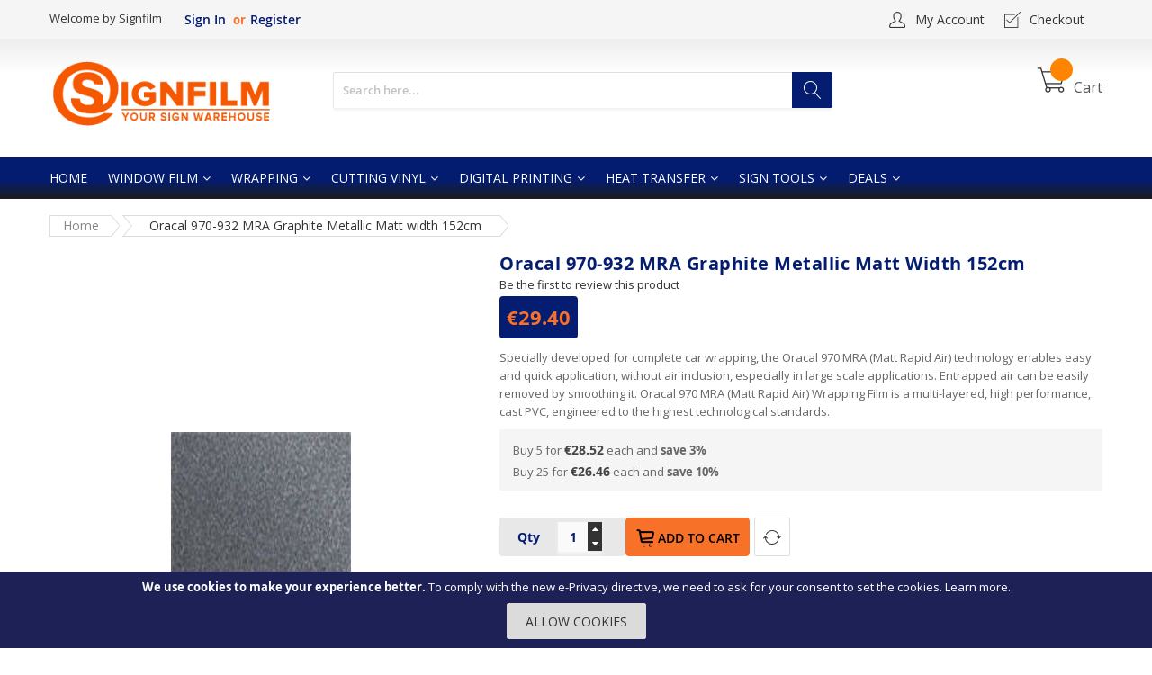

--- FILE ---
content_type: text/html; charset=UTF-8
request_url: https://www.signfilm.com/oracal-970-932-ra-graphite-metallic-matt
body_size: 26342
content:
<!doctype html>
<html lang="en-US">
    <head prefix="og: http://ogp.me/ns# fb: http://ogp.me/ns/fb# product: http://ogp.me/ns/product#">
        <script>
    var require = {
        "baseUrl": "https://www.signfilm.com/pub/static/frontend/Alothemes/supermarket/en_US"
    };
</script>
        <meta charset="utf-8"/>
<meta name="description" content="Oracal 970 MRA (Matt Rapid Air)  technology enables easy and quick application, without air inclusion, especially in large scale applications. "/>
<meta name="keywords" content="Oracal 970-932 MRA Graphite Metallic Matt,"/>
<meta name="robots" content="INDEX,FOLLOW"/>
<meta name="viewport" content="width=device-width, initial-scale=1, maximum-scale=1.0, user-scalable=no"/>
<title>Oracal 970-932 MRA Graphite Metallic Matt | Signfilm</title>
<link  rel="stylesheet" type="text/css"  media="all" href="https://www.signfilm.com/pub/static/frontend/Alothemes/supermarket/en_US/mage/calendar.min.css" />
<link  rel="stylesheet" type="text/css"  media="all" href="https://www.signfilm.com/pub/static/frontend/Alothemes/supermarket/en_US/css/styles-m.min.css" />
<link  rel="stylesheet" type="text/css"  media="all" href="https://www.signfilm.com/pub/static/frontend/Alothemes/supermarket/en_US/Magiccart_Magicmenu/css/magicmenu.min.css" />
<link  rel="stylesheet" type="text/css"  media="all" href="https://www.signfilm.com/pub/static/frontend/Alothemes/supermarket/en_US/font/fontawesome/css/font-awesome.min.css" />
<link  rel="stylesheet" type="text/css"  media="all" href="https://www.signfilm.com/pub/static/frontend/Alothemes/supermarket/en_US/font/fonticon/linearicons/css/demo.min.css" />
<link  rel="stylesheet" type="text/css"  media="all" href="https://www.signfilm.com/pub/static/frontend/Alothemes/supermarket/en_US/font/webfont/css/simple-line-icons.min.css" />
<link  rel="stylesheet" type="text/css"  media="all" href="https://www.signfilm.com/pub/static/frontend/Alothemes/supermarket/en_US/bootstrap/css/bootstrap.min.css" />
<link  rel="stylesheet" type="text/css"  media="all" href="https://www.signfilm.com/pub/static/frontend/Alothemes/supermarket/en_US/css/styles.min.css" />
<link  rel="stylesheet" type="text/css"  media="all" href="https://www.signfilm.com/pub/static/frontend/Alothemes/supermarket/en_US/css/responsive.min.css" />
<link  rel="stylesheet" type="text/css"  media="all" href="https://www.signfilm.com/pub/static/frontend/Alothemes/supermarket/en_US/Magiccart_Alothemes/css/plugins/jquery.fancybox.min.css" />
<link  rel="stylesheet" type="text/css"  media="all" href="https://www.signfilm.com/pub/static/frontend/Alothemes/supermarket/en_US/Magiccart_Alothemes/css/default.min.css" />
<link  rel="stylesheet" type="text/css"  media="all" href="https://www.signfilm.com/pub/static/frontend/Alothemes/supermarket/en_US/mage/gallery/gallery.min.css" />
<link  rel="stylesheet" type="text/css"  media="all" href="https://www.signfilm.com/pub/static/frontend/Alothemes/supermarket/en_US/Magiccart_Magicproduct/css/slick.min.css" />
<link  rel="stylesheet" type="text/css"  media="all" href="https://www.signfilm.com/pub/static/frontend/Alothemes/supermarket/en_US/Magiccart_Magicproduct/css/slick-theme.min.css" />
<link  rel="stylesheet" type="text/css"  media="all" href="https://www.signfilm.com/pub/static/frontend/Alothemes/supermarket/en_US/Magiccart_Magicproduct/css/magicproduct.min.css" />
<link  rel="stylesheet" type="text/css"  media="all" href="https://www.signfilm.com/pub/static/frontend/Alothemes/supermarket/en_US/Magiccart_Magicslider/css/magicslider.min.css" />
<link  rel="stylesheet" type="text/css"  media="all" href="https://www.signfilm.com/pub/static/frontend/Alothemes/supermarket/en_US/Magiccart_Shopbrand/css/shopbrand.min.css" />
<link  rel="stylesheet" type="text/css"  media="all" href="https://www.signfilm.com/pub/static/frontend/Alothemes/supermarket/en_US/Magiccart_Testimonial/css/testimonial.min.css" />
<link  rel="stylesheet" type="text/css"  media="screen and (min-width: 768px)" href="https://www.signfilm.com/pub/static/frontend/Alothemes/supermarket/en_US/css/styles-l.min.css" />
<link  rel="stylesheet" type="text/css"  media="print" href="https://www.signfilm.com/pub/static/frontend/Alothemes/supermarket/en_US/css/print.min.css" />
<script  type="text/javascript"  src="https://www.signfilm.com/pub/static/frontend/Alothemes/supermarket/en_US/requirejs/require.min.js"></script>
<script  type="text/javascript"  src="https://www.signfilm.com/pub/static/frontend/Alothemes/supermarket/en_US/secure/requirejs-min-resolver.min.js"></script>
<script  type="text/javascript"  src="https://www.signfilm.com/pub/static/frontend/Alothemes/supermarket/en_US/mage/requirejs/mixins.min.js"></script>
<script  type="text/javascript"  src="https://www.signfilm.com/pub/static/_requirejs/frontend/Alothemes/supermarket/en_US/secure/requirejs-config.min.js"></script>
<link  rel="canonical" href="https://www.signfilm.com/oracal-970-932-ra-graphite-metallic-matt" />
<link  rel="icon" type="image/x-icon" href="https://www.signfilm.com/pub/media/favicon/stores/1/Icon.png" />
<link  rel="shortcut icon" type="image/x-icon" href="https://www.signfilm.com/pub/media/favicon/stores/1/Icon.png" />
<script>
  (function(i,s,o,g,r,a,m){i['GoogleAnalyticsObject']=r;i[r]=i[r]||function(){
  (i[r].q=i[r].q||[]).push(arguments)},i[r].l=1*new Date();a=s.createElement(o),
  m=s.getElementsByTagName(o)[0];a.async=1;a.src=g;m.parentNode.insertBefore(a,m)
  })(window,document,'script','//www.google-analytics.com/analytics.js','ga');
 ga('create', 'UA-40753191-1', 'auto');
  ga('send', 'pageview');
</script>
<meta name="viewport" content="width=device-width, initial-scale=1">
<!-- Global site tag (gtag.js) - Google Analytics -->
<script async src="https://www.googletagmanager.com/gtag/js?id=G-W00Y4BVWSR"></script>
<script>
  window.dataLayer = window.dataLayer || [];
  function gtag(){dataLayer.push(arguments);}
  gtag('js', new Date());

  gtag('config', 'G-W00Y4BVWSR');
</script>        <link rel="stylesheet" type="text/css" href="//fonts.googleapis.com/css?family=Open+Sans" media="all" />
<style type="text/css">*, body, h1, h2, h3, h4, h5, h6, .h1, .h2, .h3, .h4, .h5, .h6{ font-size: 13px; font-family: Open Sans;}body, h1, h2, h3, h4, h5, h6, .h1, .h2, .h3, .h4, .h5, .h6{color:#666666;}body.page-layout-1column a,body.page-layout-2columns-left a,body.page-layout-2columns-right a,.block-collapsible-nav .item a{color:#333333;}body a:hover,body a:focus{color:#ff8400;}body{ background-color:#ffffff;}.labelnew{color:#ffffff; background-color:#009966;}.labelsale{color:#ffffff; background-color:#ff6600;}button.button, button, .cart .continue, .actions-toolbar .primary a.action,button:focus{color:#333333; background-color:#dbdbdb; border-color:#dbdbdb;}button.button:hover, button:hover, .cart .continue:hover, .actions-toolbar .primary a.action:hover{color:#ffffff; background-color:#ff8400; border-color:#ff8400;}.cart-container .checkout-methods-items .action.primary{color:#333333; background-color:#dbdbdb; border-color:#dbdbdb;}.cart-container .checkout-methods-items .action.primary:hover{color:#ffffff; background-color:#ff8400; border-color:#ff8400;}.slide-showcase{color:#ffffff; background-color:#ffffff; border-color:#ffffff;}.home-slider .slick-slide.slick-active .figcaption .caption1{color:#333333;}.home-slider .slick-slide.slick-active .figcaption .caption2{color:#666666;}.home-slider .slick-slide.slick-active .figcaption .btn-shop{color:#ffffff; background-color:#3e3e3e;}.home-slider .slick-slide.slick-active .figcaption .btn-shop:hover{color:#ffffff; background-color:#ff8400;}.home-slider .slick-slide.slick-active .figcaption .text-slide.text-slide2 .btn-shop, .home-slider .slick-slide.slick-active .figcaption .text-slide.text-slide3 .btn-shop{color:#ffffff; background-color:#d41c4f;}.home-slider .slick-slide.slick-active .figcaption .text-slide.text-slide2 .btn-shop:hover, .home-slider .slick-slide.slick-active .figcaption .text-slide.text-slide3 .btn-shop:hover{color:#ffffff; background-color:#d41c4f;}.home-slider .slick-arrow{color:#333333; background-color:#f5f5f5; border-color:#dfdfdf;}.home-slider .slick-arrow:hover{color:#ffffff; background-color:#666666; border-color:#666666;}.slick-prev,.slick-prev:focus, .slick-next,.slick-next:focus{color:#333333; background-color:#f5f5f5; border-color:#dfdfdf;}.slick-prev:hover, .slick-next:hover{color:#ffffff; background-color:#666666; border-color:#666666;}.slick-dots li button{color:#333333; background-color:rgba(0, 0, 0, 0); border-color:#ffffff;}.slick-dots li:hover button, .slick-dots li.slick-active button{color:#333333; background-color:rgba(0, 0, 0, 0); border-color:#ff8400;}.cate-box .cate-link{color:#333333; border-color:#ffffff;}.cate-box .cate-link:hover{color:#ff8400; border-color:#ff8400;}.service .service-item{ background-color:#ffffff; border-color:#dfdfdf;}.service .service-item h3{color:#333333;}.service .service-item .info p{color:#666666;}.service .service-item .info a{color:#3366cc; border-color:rgba(0, 0, 0, 0);}.service .service-item .info a:hover{color:#ff8400; border-color:#ff8400;}#popup-newsletter .block-content .block-title label{color:#666666;}#popup-newsletter .block-content .promotions{color:#333333;}#popup-newsletter .block-content input.input-text{color:#333333; background-color:rgba(0, 0, 0, 0); border-color:#dfdfdf;}#popup-newsletter .block-content button.button{color:#ffffff; background-color:#ff8400; border-color:#ff8400;}#popup-newsletter .block-content button.button:hover{color:#ffffff; background-color:#333333; border-color:#333333;}.fancybox-close{ background-color:#333333;}.fancybox-close:hover{ background-color:#ff8400;}.page-header a{color:#333333;}.page-header a:hover{color:#000000;}.header-top{color:#f5f5f5; background-color:#f5f5f5;}.header-content{ background-color:#ffffff;}.header-bottom{ background-color:#1e2156;}.header-container-fixed{ background-color:#1e2156;}.content-cart .minicart-wrapper .showcart .counter-number{color:#ffffff; background-color:#ff8400;}.minicart-wrapper .block-minicart{ background-color:#f5f5f5; border-color:#dfdfdf;}.block-minicart .block-content .actions .primary .action.primary.checkout{color:#ffffff; background-color:#ff8400; border-color:#ff8400;}.block-minicart .block-content .actions .secondary .viewcart{color:#333333; background-color:#dfdfdf; border-color:#dfdfdf;}.block-minicart .block-content .actions .secondary .viewcart:hover{color:#ffffff; background-color:#ff8400; border-color:#ff8400;}.magicmenu .nav-desktop .level0 .full-width, .magicmenu .nav-desktop .level0 .level-top-mega, .magicmenu .nav-desktop .level0.dropdown .level0, .magicmenu .nav-desktop .level0.dropdown .hasChild ul, .magicmenu .nav-desktop .level0.dropdown .hasChild ul{ background-color:#fdfdfd; border-color:#dfdfdf;}.magicmenu .nav-desktop .level0 .level-top,.magicmenu .nav-desktop .level0.dropdown .level-top{color:#ffffff;}.magicmenu .nav-desktop .level0.over a,.magicmenu .nav-desktop .level0.active a, .magicmenu .nav-desktop .level0.active a span.icon-text, .magicmenu .nav-desktop .level0 a:hover, .magicmenu .nav-desktop .level0 a.icon-text:hover,.magicmenu .nav-desktop .level0.dropdown .level-top:hover{color:#ffffff; background-color:rgba(0, 0, 0, 0);}.magicmenu .nav-desktop .level0 .level-top-mega .children.level1 > a{color:#333333;}.magicmenu .nav-desktop .level0 .level-top-mega .children a, .magicmenu .nav-desktop p,.magicmenu .nav-desktop .level0.home .level-top-mega div a,.magicmenu .nav-desktop .level0.dropdown a{color:#041d71;}.magicmenu .nav-desktop .level0 .level-top-mega .children a:hover,.magicmenu .nav-desktop .level0.home .level-top-mega div a:hover,.magicmenu .nav-desktop .level0.dropdown a:hover{color:#f77129; background-color:#fdfdfd;}.magicmenu .nav-desktop .level0 .level-top .cat_label, .magicmenu .nav-desktop .level0 .cat_label, .mean-container .mean-nav ul li a span.cat_label, .vmagicmenu .level0 .cat_label, .vmagicmenu .level0 .level-top-mega .children .cat_label{color:#ffffff; background-color:#009966;}.magicmenu .nav-desktop .level0 .cat_label.Sale, .magicmenu .nav-desktop .level0 .cat_label.sale, .magicmenu .nav-desktop .level0 .level-top-mega .children a .cat_label.sale, .magicmenu .nav-desktop .level0 .level-top-mega .children a .cat_label.Sale, .vmagicmenu .level0 .cat_label.Sale, .vmagicmenu .level0 .cat_label.sale, .vmagicmenu .level0 .level-top-mega .children .cat_label.sale, .vmagicmenu .level0 .level-top-mega .children .cat_label.Sale, .mean-container .mean-nav ul li a span.cat_label.sale, .mean-container .mean-nav ul li a span.cat_label.Sale{color:#ffffff; background-color:#ff6600;}.magicmenu .nav-desktop .level0 .cat_label.Hot, .magicmenu .nav-desktop .level0 .cat_label.hot, .magicmenu .nav-desktop .level0 .cat_label.HOT, .vmagicmenu .level0 .cat_label.Hot, .vmagicmenu .level0 .cat_label.hot, .vmagicmenu .level0 .cat_label.HOT, .vmagicmenu .level0 .level-top-mega .children .cat_label.hot, .vmagicmenu .level0 .level-top-mega .children .cat_label.Hot, .vmagicmenu .level0 .level-top-mega .children .cat_label.HOT, .mean-container .mean-nav ul li a span.cat_label.hot, .mean-container .mean-nav ul li a span.cat_label.Hot, .mean-container .mean-nav ul li a span.cat_label.HOT{color:#ffffff; background-color:#dc1212;}.top-banner h2,.top-banner h3{color:#ffffff;}.top-banner .promotion-offer a{color:#ffffff; background-color:#ff8400;}.top-banner .header-offer-close{color:#aca7ee; background-color:rgba(0, 0, 0, 0);}.top-banner .header-offer-close:hover{color:#ffffff; background-color:#ff8400;}.top-links li a{color:#041c70;}.header .tool-setting .dropdown-switcher{ background-color:#ffffff; border-color:#bbbbbb;}.dropdown-link .logout a, .dropdown-link .login a{color:#ffffff; background-color:#3374a6;}.header .dropdown-menu-link .links li a,.dropdown-menu-link .my-submit a{color:#333333;}.dropdown-menu-link .my-submit p{color:#666666;}.currency_top, .top-form-language{ border-color:#ff8400;}.header .form-search input.input-text{ background-color:#ffffff;}.header .form-search button.button{color:#ffffff; background-color:#041d71;}.header .form-search button.button:hover{color:#ffffff; background-color:#ff8400;}.filter-options .filter-options-title{color:#000000;}.filter-options .filter-options-title{color:#000000;}.item .actions-no .add-to-links a,.products-list .item .product-item-inner .add-to-links .action,.product-view .product-shop .product-social-links a, .product-add-form .product-social-links a{color:#333333; background-color:#ffffff; border-color:#dfdfdf;}.item .actions-no .add-to-links a:hover,.products-list .item .product-item-inner .add-to-links .action:hover,.product-view .product-shop .product-social-links a:hover, .product-add-form .product-social-links a:hover{color:#ffffff; background-color:#ff8400; border-color:#ff8400;}.item .actions-cart .button.btn-cart{color:#ffffff; background-color:#ff8400; border-color:#ff8400;}.item .actions-cart .button.btn-cart:hover{color:#ffffff; background-color:#ff8400; border-color:#ff8400;}.link-view a.quickview{color:#ffffff; background-color:#ff8400;}.link-view a.quickview:hover{color:#ffffff; background-color:#ff8400;}.product-item-name .product-item-link{color:#333333;}.product-item-name .product-item-link:hover{color:#ff8400;}.toolbar .modes-mode{color:#333333; background-color:#b0b0b0; border-color:#b0b0b0;}.toolbar .modes-mode.active, .toolbar .modes-mode:hover{color:#ffffff; background-color:#ff8400; border-color:#ff8400;}.pages li{color:#333333; background-color:#ffffff; border-color:#dfdfdf;}.pages li.current, .pages li:hover, .pages li a:hover{color:#ff8400; background-color:#ffffff; border-color:#dfdfdf;}.pages li.current .page{color:#ff8400;}.vmagicmenu .block-title{ background-color:#3e3e3e;}.vmagicmenu .block-title span{color:#ffffff;}.vmagicmenu .level0 .level-top{color:#333333;}.vmagicmenu .level0.hasChild:hover .level-top:after, .vmagicmenu .level0:hover .level-top{color:#ff8400;}.vmagicmenu .block-vmagicmenu-content{ background-color:#ffffff;}.vmagicmenu .level0 .level-top-mega, .vmagicmenu .vmagicmenu-narrow .level0.dropdown > .level0,.vmagicmenu .vmagicmenu-narrow .level0.dropdown .hasChild ul{ background-color:#ffffff; border-color:#dfdfdf;}.vmagicmenu .level0.hasChild .level-top::after{color:#666666;}.vmagicmenu .level0 .level-top-mega .children.level1 > a{color:#000000;}.vmagicmenu .level0 .level-top-mega .children a, .vmagicmenu .vmagicmenu-narrow .level0.dropdown .level1 a{color:#888888;}.vmagicmenu .level0 .level-top-mega .children a:hover, .vmagicmenu .vmagicmenu-narrow .level0.dropdown .level1 a:hover{color:#ff8400;}.all-cat span{color:#ffffff; background-color:#ff8400;}.all-cat span:hover{color:#ffffff; background-color:#ff8400;}.mean-container .mean-nav .mobi-title{color:#ffffff;}.nav-toggle:before{color:#666666;}.nav-toggle:hover:before{color:#333333;}.nav-sections .mean-container .mean-nav{ background-color:#666666;}.nav-sections .mean-container .mean-nav ul li a{color:#ffffff; border-color:#888888;}.nav-sections .mean-container .mean-nav ul li a:hover,.nav-sections .mean-container .mean-nav ul li .level-top span:hover{color:#ffffff; background-color:#333333;}.magictabs{ border-color:#dfdfdf;}.magictabs .item .title{color:#333333;}.magictabs .item.activated .title,.magictabs .item:hover .title{color:#ffffff; background-color:#ff8400;}.cat-view-all{color:#666666; border-color:rgba(0, 0, 0, 0);}.cat-view-all:hover{color:#ff8400; border-color:#ff8400;}.fotorama-item .fotorama__nav .fotorama__thumb-border{ border-color:#ff8400;}.product-view .add-to-cart button.button{color:#000000; background-color:#f77129; border-color:#f77129;}.product-view .add-to-cart button.button:hover{color:#ffffff; background-color:#f77129; border-color:#f77129;}.product-info-main .stock.available, .product-info-main .stock.unavailable{color:#ff8400;}.product.data.items .items-tabs .item a{color:#333333; background-color:#ffffff; border-color:#dfdfdf;}.product.data.items .items-tabs .item.active a, .product.data.items .items-tabs .item:hover a{color:#ffffff; background-color:#f77129; border-color:#dfdfdf;}.footer .block-content-statick li a{color:#666666;}.footer .block-content-statick li a:hover,.trademark-help span{color:#ff8c00;}.block-footer-top{ background-color:#ffffff;}.page-footer .block-footer-bottom{ background-color:#ffffff;}.footer-links-company{color:#f5f5f5; background-color:#f5f5f5;}.footer .collapsible .form-subscribe-header p{color:#333333;}.block-subscribe input.input-text{color:#333333; background-color:#ffffff; border-color:#dddddd;}.block-subscribe .actions button.button{color:#ffffff; background-color:#333333; border-color:#333333;}.block-subscribe .actions button.button:hover{color:#ffffff; background-color:#000000; border-color:#000000;}.footer .block-title,.social-feed .section-title h4{color:#333333;}.footer .collapsible p,.trademark-help p{color:#333333;}.footer-menu-list li a{color:#333333;}.footer-menu-list li a:hover{color:#ff8c00;}.address-list .tit-name{color:#333333;}.footer-links-company .links a{color:#333333;}.footer-links-company .links a:hover{color:#000000;}.copyright span{color:#333333;}.footer a.active{color:#ff5555;}#backtotop{color:#ffffff; background-color:#ff8400;}#backtotop:hover{color:#ffffff; background-color:#333333;}</style>
<script type="text/javascript"> Themecfg = {"newsletter":{"enabled":"0","firstOnly":"0","timeDelay":"5000","autoClose":"0","timeClose":"10000","width":"570","height":"290","overlayColor":"#353535","background_color":"#ffffff","background_image":"default\/popup.png"},"list":{"mobile":"1","portrait":"2","landscape":"2","tablet":"3","desktop":"2","visible":"3","padding":"15"},"general":{"baseUrl":"https:\/\/www.signfilm.com\/"}}</script><script type="text/javascript">
var alo_timer_layout 		= '<div class="timer-box"><span class="day">%%D%%</span><span class="title">Days</span></div><div class="timer-box"><span class="hour">%%H%%</span><span class="title">Hrs</span></div><div class="timer-box"><span class="min">%%M%%</span><span  class="title">Mins</span></div><div class="timer-box"><span class="sec">%%S%%</span><span  class="title">Secs</span></div>';
var alo_timer_layoutcaption = '<div class="timer-box"><span class="day">%%D%%</span><span class="title">Days</span></div><div class="timer-box"><span class="hour">%%H%%</span><span class="title">Hrs</span></div><div class="timer-box"><span class="min">%%M%%</span><span  class="title">Mins</span></div><div class="timer-box"><span class="sec">%%S%%</span><span  class="title">Secs</span></div>';
var alo_timer_timeout 		= '<span class="timeout">Time out!</span>';
require(['jquery','magiccart/slick','alothemes']);
</script>


<meta property="og:type" content="og:product" />
<meta property="og:title" content="Oracal 970-932 MRA Graphite Metallic Matt width 152cm" />
<meta property="og:image" content="https://www.signfilm.com/pub/media/catalog/product/cache/image/265x265/beff4985b56e3afdbeabfc89641a4582/9/5/951-932_graphite_2_1.jpg" />
<meta property="og:description" content="Specially developed for complete car wrapping, the Oracal 970 MRA (Matt Rapid Air)  technology enables easy and quick application, without air inclusion, especially in large scale applications. 
Entrapped air can be easily removed by smoothing it.
Oracal 970 MRA (Matt Rapid Air)  Wrapping Film is a multi-layered, high performance, cast PVC, engineered to the highest technological standards." />
<meta property="og:url" content="https://www.signfilm.com/oracal-970-932-ra-graphite-metallic-matt" />
    <meta property="product:price:amount" content="29.4"/>
    <meta property="product:price:currency" content="EUR"/>
    </head>
    <body data-container="body" data-mage-init='{"loaderAjax": {}, "loader": { "icon": "https://www.signfilm.com/pub/static/frontend/Alothemes/supermarket/en_US/images/loader-2.gif"}}' itemtype="http://schema.org/Product" itemscope="itemscope" class="catalog-product-view product-oracal-970-932-ra-graphite-metallic-matt page-layout-1column">
            <script>
        require.config({
            deps: [
                'jquery',
                'mage/translate',
                'jquery/jquery-storageapi'
            ],
            callback: function ($) {
                'use strict';

                var dependencies = [],
                    versionObj;

                $.initNamespaceStorage('mage-translation-storage');
                $.initNamespaceStorage('mage-translation-file-version');
                versionObj = $.localStorage.get('mage-translation-file-version');

                if (versionObj.version !== '72aa8038c8dbc2baff2e5459342d42ca7bd1b848') {
                    dependencies.push(
                        'text!js-translation.json'
                    );

                }

                require.config({
                    deps: dependencies,
                    callback: function (string) {
                        if (typeof string === 'string') {
                            $.mage.translate.add(JSON.parse(string));
                            $.localStorage.set('mage-translation-storage', string);
                            $.localStorage.set(
                                'mage-translation-file-version',
                                {
                                    version: '72aa8038c8dbc2baff2e5459342d42ca7bd1b848'
                                }
                            );
                        } else {
                            $.mage.translate.add($.localStorage.get('mage-translation-storage'));
                        }
                    }
                });
            }
        });
    </script>

<script type="text/x-magento-init">
    {
        "*": {
            "mage/cookies": {
                "expires": null,
                "path": "/",
                "domain": ".www.signfilm.com",
                "secure": false,
                "lifetime": "3600"
            }
        }
    }
</script>
    <noscript>
        <div class="message global noscript">
            <div class="content">
                <p>
                    <strong>JavaScript seems to be disabled in your browser.</strong>
                    <span>For the best experience on our site, be sure to turn on Javascript in your browser.</span>
                </p>
            </div>
        </div>
    </noscript>
    <div class="message global cookie" id="notice-cookie-block" style="display: none">
        <div class="content">
            <p>
                <strong>We use cookies to make your experience better.</strong>
                <span>To comply with the new e-Privacy directive, we need to ask for your consent to set the cookies.</span>
                <a href="https://www.signfilm.com/privacy-policy-cookie-restriction-mode/">Learn more</a>.</p>
            <div class="actions">
                <button id="btn-cookie-allow" class="action allow primary">
                    <span>Allow Cookies</span>
                </button>
            </div>
        </div>
    </div>
    <script type="text/x-magento-init">
        {
            "#notice-cookie-block": {
                "cookieNotices": {
                    "cookieAllowButtonSelector": "#btn-cookie-allow",
                    "cookieName": "user_allowed_save_cookie",
                    "cookieValue": {"1":1},
                    "cookieLifetime": 31536000,
                    "noCookiesUrl": "https://www.signfilm.com/cookie/index/noCookies/"
                }
            }
        }
    </script>
<div class="page-wrapper"><link href="//fonts.googleapis.com/css?family=Lato:100,100i,300,300i,400,400i,700,700i,900,900i&subset=latin-ext" rel="stylesheet"> 
<header class="page-header alothemes">
    <div class="header">
       		<div class="header-top">
			<div class="container">
				<div class="row">
					<div class="mobile-center top-left col-md-4 col-sm-12 col-xs-12">
						<div class="welcometop"><div class="welcome greet welcome-msg" data-bind="scope: 'customer'">
	<span class="welcome-title" data-bind="text: customer().fullname ? $t('Welcome, %1!').replace('%1', customer().fullname) : 'Welcome by Signfilm'">
		Welcome by Signfilm	</span>
</div>


<script type="text/x-magento-init">
{
	"*": {
		"Magento_Ui/js/core/app": {
			"components": {
				"customer": {
					"component": "Magento_Customer/js/view/customer"
				}
			}
		}
	}
}
</script></div>
						<div class="top-links">
							<ul class="header links"><li class="authorization-link" data-label="or">
    <a href="https://www.signfilm.com/customer/account/login/">
        Sign In    </a>
</li>
<li><a href="https://www.signfilm.com/customer/account/create/" >Register</a></li></ul>						</div>
					</div>
				    <div class="top-right mobile-center col-md-8 col-sm-12 col-xs-12">
				       <div class="header-top-link">
							<ul class="header links customlinks"><li><a href="https://www.signfilm.com/customer/account/" class="top-link-myaccount" >My Account</a></li><li class="nav item"><a href="https://www.signfilm.com/checkout/">Checkout</a></li></ul>							
													</div>
					</div>
				</div>
			</div>
		</div>
		<div class="header-content menu-mobile">
			<div class="container">
				<div class="row">
				    <div class="content-logo col-md-3 col-sm-12 col-xs-12">
						<div class="header-logo">
							<span data-action="toggle-nav" class="action nav-toggle"><span>Toggle Nav</span></span>
    <a class="logo" href="https://www.signfilm.com/" title="window-film-vinyl-signtools-car-wrap-vinyl-windowfilms-groothandel-windowfilm-carwrapping-oracal-3m-avery-folie-suntek-hp-serie-signfilm.com">
        <img src="https://www.signfilm.com/pub/media/logo/stores/1/windowfilm-carwrapping-vinyl-signtools.png"
             alt="window-film-vinyl-signtools-car-wrap-vinyl-windowfilms-groothandel-windowfilm-carwrapping-oracal-3m-avery-folie-suntek-hp-serie-signfilm.com"
             width="293"             height="96"        />
    </a>
						</div>
					</div>
					<div class="content-seach col-md-6 col-sm-6 col-xs-12">
						<div class="search-area header-search">
							<div class="block-search">
    <div class="block block-content">
        <form class="form minisearch form-search" id="search_mini_form" action="https://www.signfilm.com/catalogsearch/result/" method="get">
		    <div class="block-title"><strong>Search</strong></div>
            <button type="submit"
                    title="Search"
                    class="action search button">
                <span><span><i class="lnr lnr-magnifier icons"></i><i class="seach-text">Search</i></span></span>
            </button>
            <div class="field search">
                <div class="control">
                    <input id="search"
                           data-mage-init='{"quickSearch":{
                                "formSelector":"#search_mini_form",
                                "url":"https://www.signfilm.com/search/ajax/suggest/",
                                "destinationSelector":"#search_autocomplete"}
                           }'
                           type="text"
                           name="q"
                           value=""
                           placeholder="Search here..."
                           class="input-text"
                           maxlength="25"
                           role="combobox"
                           aria-haspopup="false"
                           aria-autocomplete="both"
                           autocomplete="off"/>
                    <div id="search_autocomplete" class="search-autocomplete"></div>
                    <div class="nested">
    <a class="action advanced" href="https://www.signfilm.com/catalogsearch/advanced/" data-action="advanced-search">
        Advanced Search    </a>
</div>
                </div>
            </div>
        </form>
    </div>
</div>
						</div>
					</div>
					<div class="content-cart col-md-3 col-sm-6 col-xs-12">
					    <div class="tool-header">
						    <a title="My wishlist" href="https://www.signfilm.com/wishlist/" target="_blank" class="btn-heart wishlist">wishlist						    </a>
					    </div>
						
<div data-block="minicart" class="minicart-wrapper">
    <a class="action showcart" href="https://www.signfilm.com/checkout/cart/"
       data-bind="scope: 'minicart_content'">
        <span class="crat-icon">
			<span class="counter qty empty"
				  data-bind="css: { empty: !!getCartParam('summary_count') == false }, blockLoader: isLoading">
				<span class="counter-number"><!-- ko text: getCartParam('summary_count') --><!-- /ko --></span>
				<span class="counter-label">
				<!-- ko if: getCartParam('summary_count') -->
					<!-- ko text: getCartParam('summary_count') --><!-- /ko -->
					<!-- ko i18n: 'items' --><!-- /ko -->
				<!-- /ko -->
				</span>
			</span>
		</span>
		<span class="text cart-title">Cart</span>
    </a>
            <div class="block block-minicart empty"
             data-role="dropdownDialog"
             data-mage-init='{"dropdownDialog":{
                "appendTo":"[data-block=minicart]",
                "triggerTarget":".showcart",
                "timeout": "2000",
                "closeOnMouseLeave": false,
                "closeOnEscape": true,
                "triggerClass":"active",
                "parentClass":"active",
                "buttons":[]}}'>
            <div id="minicart-content-wrapper" data-bind="scope: 'minicart_content'">
                <!-- ko template: getTemplate() --><!-- /ko -->
            </div>
                    </div>
        <script>
        window.checkout = {"shoppingCartUrl":"https:\/\/www.signfilm.com\/checkout\/cart\/","checkoutUrl":"https:\/\/www.signfilm.com\/checkout\/","updateItemQtyUrl":"https:\/\/www.signfilm.com\/checkout\/sidebar\/updateItemQty\/","removeItemUrl":"https:\/\/www.signfilm.com\/checkout\/sidebar\/removeItem\/","imageTemplate":"Magento_Catalog\/product\/image_with_borders","baseUrl":"https:\/\/www.signfilm.com\/","minicartMaxItemsVisible":5,"websiteId":"1","customerLoginUrl":"https:\/\/www.signfilm.com\/customer\/account\/login\/","isRedirectRequired":false,"autocomplete":"off","captcha":{"user_login":{"isCaseSensitive":false,"imageHeight":50,"imageSrc":"","refreshUrl":"https:\/\/www.signfilm.com\/captcha\/refresh\/","isRequired":false},"guest_checkout":{"isCaseSensitive":false,"imageHeight":50,"imageSrc":"","refreshUrl":"https:\/\/www.signfilm.com\/captcha\/refresh\/","isRequired":false}}};
    </script>
    <script type="text/x-magento-init">
    {
        "[data-block='minicart']": {
            "Magento_Ui/js/core/app": {"components":{"minicart_content":{"children":{"subtotal.container":{"children":{"subtotal":{"children":{"subtotal.totals":{"config":{"display_cart_subtotal_incl_tax":0,"display_cart_subtotal_excl_tax":1,"template":"Magento_Tax\/checkout\/minicart\/subtotal\/totals"},"children":{"subtotal.totals.msrp":{"component":"Magento_Msrp\/js\/view\/checkout\/minicart\/subtotal\/totals","config":{"displayArea":"minicart-subtotal-hidden","template":"Magento_Msrp\/checkout\/minicart\/subtotal\/totals"}}},"component":"Magento_Tax\/js\/view\/checkout\/minicart\/subtotal\/totals"}},"component":"uiComponent","config":{"template":"Magento_Checkout\/minicart\/subtotal"}}},"component":"uiComponent","config":{"displayArea":"subtotalContainer"}},"item.renderer":{"component":"uiComponent","config":{"displayArea":"defaultRenderer","template":"Magento_Checkout\/minicart\/item\/default"},"children":{"item.image":{"component":"Magento_Catalog\/js\/view\/image","config":{"template":"Magento_Catalog\/product\/image","displayArea":"itemImage"}},"checkout.cart.item.price.sidebar":{"component":"uiComponent","config":{"template":"Magento_Checkout\/minicart\/item\/price","displayArea":"priceSidebar"}}}},"extra_info":{"component":"uiComponent","config":{"displayArea":"extraInfo"}},"promotion":{"component":"uiComponent","config":{"displayArea":"promotion"}}},"config":{"itemRenderer":{"default":"defaultRenderer","simple":"defaultRenderer","virtual":"defaultRenderer"},"template":"Magento_Checkout\/minicart\/content"},"component":"Magento_Checkout\/js\/view\/minicart"}},"types":[]}        },
        "*": {
            "Magento_Ui/js/block-loader": "https://www.signfilm.com/pub/static/frontend/Alothemes/supermarket/en_US/images/loader-1.gif"
        }
    }
    </script>
</div>


						<span data-action="toggle-nav" class="action nav-toggle"><span>Toggle Nav</span></span>
					</div>
				</div>
			</div>
		</div>
		<div class="header-bottom">
		    <div class="header-sticker">
		        <div class="container">
					<div class="header-right-menu">
						    <div class="sections nav-sections">
                <div class="section-items nav-sections-items" data-mage-init='{"tabs":{"openedState":"active"}}'>
                                            <div class="section-item-title nav-sections-item-title" data-role="collapsible">
                    <a class="nav-sections-item-switch" data-toggle="switch" href="#store.menu">Menu</a>
                </div>
                <div class="section-item-content nav-sections-item-content" id="store.menu" data-role="content"><div class="magicmenu magamenu clearfix">
	<ul class="nav-desktop sticker" data-fullwidth="1">
		<li class="level0 dropdown home"><a class="level-top" href="https://www.signfilm.com/"><span class="icon-text">Home</span></a></li>		<li class="level0 cat  hasChild parent" data-options='{"magicmenu_id":"7","cat_col":"4","cat_proportion":"1","right_proportion":"0","left_proportion":"0"}'><a class="level-top" href="https://www.signfilm.com/window-films-windowfilm-windowfilms"><span>Window Film</span><span class="boder-menu"></span></a><div class="level-top-mega"><div class="content-mega"><div class="content-mega-horizontal"><ul class="level0 mage-column cat-mega"><li class="children level1"><a href="https://www.signfilm.com/window-films-windowfilm-windowfilms/automotive-window-film-suppliers"><span>Automotive </span></a><ul class="level1 submenu"><li class="level2"><a href="https://www.signfilm.com/window-films-windowfilm-windowfilms/automotive-window-film-suppliers/maxpro-hp-serie"><span>MaxPro HP Serie</span></a>
</li><li class="level2"><a href="https://www.signfilm.com/window-films-windowfilm-windowfilms/automotive-window-film-suppliers/maxpro-cp"><span>MaxPro CP Serie</span></a>
</li><li class="level2"><a href="https://www.signfilm.com/window-films-windowfilm-windowfilms/automotive-window-film-suppliers/madico-clearplex-protection-window-film"><span>Madico ClearPlex</span></a>
</li><li class="level2"><a href="https://www.signfilm.com/window-films-windowfilm-windowfilms/automotive-window-film-suppliers/omnia-chameleon-windowfilm"><span>Omnia Chameleon Film</span></a>
</li></ul></li><li class="children level1"><a href="https://www.signfilm.com/window-films-windowfilm-windowfilms/flatglass-internal-windowfilm"><span>Flatglass Internal</span></a><ul class="level1 submenu"><li class="level2"><a href="https://www.signfilm.com/window-films-windowfilm-windowfilms/flatglass-internal-windowfilm/omnia-silver-film"><span>Omnia Silver Serie</span></a>
</li><li class="level2"><a href="https://www.signfilm.com/window-films-windowfilm-windowfilms/flatglass-internal-windowfilm/omnia-neutral-sun-control-window-film"><span>Omnia Neutral Serie</span></a>
</li><li class="level2"><a href="https://www.signfilm.com/window-films-windowfilm-windowfilms/flatglass-internal-windowfilm/omnia-perfect-windowfilm"><span>Omnia Perfect Serie</span></a>
</li></ul></li><li class="children level1"><a href="https://www.signfilm.com/window-films-windowfilm-windowfilms/flatglass-external-windowfilm"><span>Flatglass External</span></a><ul class="level1 submenu"><li class="level2"><a href="https://www.signfilm.com/window-films-windowfilm-windowfilms/flatglass-external-windowfilm/black-out-tape"><span>Blackout Tape</span></a>
</li><li class="level2"><a href="https://www.signfilm.com/window-films-windowfilm-windowfilms/flatglass-external-windowfilm/omnia-silver-x"><span>Omnia Silver X</span></a>
</li></ul></li><li class="children level1"><a href="https://www.signfilm.com/window-films-windowfilm-windowfilms/safety-security-windowfilm"><span>Safety & Security </span></a><ul class="level1 submenu"><li class="level2"><a href="https://www.signfilm.com/window-films-windowfilm-windowfilms/safety-security-windowfilm/clear-safety-security-film-internal"><span>Omnia Safety Internal</span></a>
</li><li class="level2"><a href="https://www.signfilm.com/window-films-windowfilm-windowfilms/safety-security-windowfilm/clear-safety-and-security-film-omnia-external"><span>Omnia Safety External</span></a>
</li></ul></li><li class="children level1"><a href="https://www.signfilm.com/window-films-windowfilm-windowfilms/special-windowfilms"><span>Specials</span></a><ul class="level1 submenu"><li class="level2"><a href="https://www.signfilm.com/window-films-windowfilm-windowfilms/special-windowfilms/reflectiv-mir-800-film"><span>Reflectiv MIR 800</span></a>
</li><li class="level2"><a href="https://www.signfilm.com/window-films-windowfilm-windowfilms/special-windowfilms/window-film-anti-graffiti-serie"><span>Reflectiv Anti-Graffiti</span></a>
</li><li class="level2"><a href="https://www.signfilm.com/window-films-windowfilm-windowfilms/special-windowfilms/mirror-securing-film-dos-060"><span>Reflectiv Backing Mirror</span></a>
</li><li class="level2"><a href="https://www.signfilm.com/window-films-windowfilm-windowfilms/special-windowfilms/new-polyblock-window-film"><span>New Polyblock</span></a>
</li><li class="level2"><a href="https://www.signfilm.com/window-films-windowfilm-windowfilms/special-windowfilms/omnia-matte-white-windowfilm"><span>Omnia Matte White</span></a>
</li><li class="level2"><a href="https://www.signfilm.com/window-films-windowfilm-windowfilms/special-windowfilms/omnia-block-out-pvc"><span>Omnia Block-Out PVC</span></a>
</li></ul></li><li class="children level1"><a href="https://www.signfilm.com/window-films-windowfilm-windowfilms/decorative-windowfilms"><span>Decorative </span></a><ul class="level1 submenu"><li class="level2"><a href="https://www.signfilm.com/window-films-windowfilm-windowfilms/decorative-windowfilms/reflectiv-int-windowfilm"><span>Reflectiv Design </span></a>
</li><li class="level2"><a href="https://www.signfilm.com/window-films-windowfilm-windowfilms/decorative-windowfilms/privacy-windowfilm"><span>Reflectiv Privacy </span></a>
</li><li class="level2"><a href="https://www.signfilm.com/window-films-windowfilm-windowfilms/decorative-windowfilms/reflectiv-color-film"><span>Reflectiv Color</span></a>
</li><li class="level2"><a href="https://www.signfilm.com/window-films-windowfilm-windowfilms/decorative-windowfilms/aslan-colorshift"><span>Aslan Colorshift</span></a>
</li></ul></li><li class="children level1"><a href="https://www.signfilm.com/window-films-windowfilm-windowfilms/sample-books-windowfilms-samples"><span>Sample Books</span></a><ul class="level1 submenu"><li class="level2"><a href="https://www.signfilm.com/window-films-windowfilm-windowfilms/sample-books-windowfilms-samples/suntek"><span>SunTek</span></a>
</li><li class="level2"><a href="https://www.signfilm.com/window-films-windowfilm-windowfilms/sample-books-windowfilms-samples/maxpro-windowfilm-automotive-sample-book"><span>MaxPro Sample Book</span></a>
</li><li class="level2"><a href="https://www.signfilm.com/window-films-windowfilm-windowfilms/sample-books-windowfilms-samples/omnia-window-film"><span>Omnia Window Film</span></a>
</li></ul></li><li class="children level1"><a href="https://www.signfilm.com/window-films-windowfilm-windowfilms/bonus-package-windowfilm"><span>Bonus Package</span></a></li><li></li></ul></div></div></div></li>
<li class="level0 cat  hasChild parent" data-options='{"magicmenu_id":"9","cat_col":"5","cat_proportion":"1","right_proportion":"0","left_proportion":"0"}'><a class="level-top" href="https://www.signfilm.com/car-wrap-vinyl"><span>Wrapping</span><span class="boder-menu"></span></a><div class="level-top-mega"><div class="content-mega"><div class="content-mega-horizontal"><ul class="level0 mage-column cat-mega"><li class="children level1"><a href="https://www.signfilm.com/car-wrap-vinyl/oracal-premium-wrapping-cast"><span>Oracal</span></a><ul class="level1 submenu"><li class="level2"><a href="https://www.signfilm.com/car-wrap-vinyl/oracal-97/oracal-970-ra-serie"><span>Oracal 970 RA</span></a>
</li><li class="level2"><a href="https://www.signfilm.com/car-wrap-vinyl/oracal-97/oracal-970-premium-shift-effect-cast"><span>Oracal 970 Shift Effect RA</span></a>
</li><li class="level2"><a href="https://www.signfilm.com/car-wrap-vinyl/oracal-97/oracal-970-special-effect"><span>Oracal 970 Special Effect RA</span></a>
</li><li class="level2"><a href="https://www.signfilm.com/car-wrap-vinyl/oracal-premium-wrapping-cast/oracal-970-ra-proslide"><span>Oracal 970 RA Proslide</span></a>
</li><li class="level2"><a href="https://www.signfilm.com/car-wrap-vinyl/oracal-97/975-premium-structure"><span>Oracal 975 Structure Cast</span></a>
</li><li class="level2"><a href="https://www.signfilm.com/car-wrap-vinyl/oracal-97/oracal-7510-ra"><span>Oracal 7510 RA</span></a>
</li></ul></li><li class="children level1"><a href="https://www.signfilm.com/car-wrap-vinyl/3m-carwrap-film-series"><span>3M</span></a><ul class="level1 submenu"><li class="level2"><a href="https://www.signfilm.com/car-wrap-vinyl/3-m/3m-2080"><span>3M 2080</span></a>
</li><li class="level2"><a href="https://www.signfilm.com/car-wrap-vinyl/3-m/3m-1080-colors"><span>3M 1080 </span></a>
</li></ul></li><li class="children level1"><a href="https://www.signfilm.com/car-wrap-vinyl/avery-dennison"><span>Avery</span></a><ul class="level1 submenu"><li class="level2"><a href="https://www.signfilm.com/car-wrap-vinyl/avery/supreme-wrapping-films"><span>Avery Supreme Wrapping</span></a>
</li></ul></li><li class="children level1"><a href="https://www.signfilm.com/car-wrap-vinyl/apa"><span>APA</span></a><ul class="level1 submenu"><li class="level2"><a href="https://www.signfilm.com/car-wrap-vin/film-auto-apa-wrap-film/apa-powerjet"><span>PowerJet</span></a>
</li></ul></li><li class="children level1"><a href="https://www.signfilm.com/car-wrap-vinyl/de-chroming-tape"><span>De-Chroming Tape</span></a><ul class="level1 submenu"><li class="level2"><a href="https://www.signfilm.com/car-wrap-vinyl/de-chroming-tape/oracal"><span>De-Chroming Oracal</span></a>
</li><li class="level2"><a href="https://www.signfilm.com/car-wrap-vinyl/de-chroming-tape/3m"><span>De-Chroming 3M</span></a>
</li><li class="level2"><a href="https://www.signfilm.com/car-wrap-vinyl/de-chroming-tape/de-chroming-apa"><span>De-Chroming APA</span></a>
</li><li class="level2"><a href="https://www.signfilm.com/car-wrap-vinyl/de-chroming-tape/avery-dennison"><span>De-Chroming Avery</span></a>
</li></ul></li><li class="children level1"><a href="https://www.signfilm.com/car-wrap-vinyl/ppf-legend-film"><span>LEGEND Paint Protection Film</span></a><ul class="level1 submenu"><li class="level2"><a href="https://www.signfilm.com/car-wrap-vinyl/ppf-legend-film/legend-ppf-select-film"><span>PPF Select</span></a>
</li><li class="level2"><a href="https://www.signfilm.com/car-wrap-vinyl/ppf-legend-film/ppf-prime"><span>PPF Prime</span></a>
</li><li class="level2"><a href="https://www.signfilm.com/car-wrap-vinyl/ppf-legend-film/ppf-prime-matte"><span>PPF Prime Matte</span></a>
</li><li class="level2"><a href="https://www.signfilm.com/car-wrap-vinyl/ppf-legend-film/paint-protection-film-ppf-legend-black"><span>PPF Raven Black </span></a>
</li><li class="level2"><a href="https://www.signfilm.com/car-wrap-vinyl/ppf-legend-film/ppf-headlight"><span>PPF Headlight</span></a>
</li></ul></li><li class="children level1"><a href="https://www.signfilm.com/car-wrap-vinyl/newdeco-interieur-film"><span>NewDeco Interior Film</span></a><ul class="level1 submenu"><li class="level2"><a href="https://www.signfilm.com/car-wrap-vin/newdeco-interieur-film/newdeco-interior"><span>NewDeco Interior</span></a>
</li><li class="level2"><a href="https://www.signfilm.com/car-wrap-vin/newdeco-interieur-film/newdeco-exterior"><span>NewDeco Exterior</span></a>
</li><li class="level2"><a href="https://www.signfilm.com/car-wrap-vin/newdeco-interieur-film/newdeco-wallfilm"><span>NewDeco Wallfilm</span></a>
</li><li class="level2"><a href="https://www.signfilm.com/car-wrap-vin/newdeco-interieur-film/newdeco-sample-book"><span>NewDeco Sample Book</span></a>
</li></ul></li><li class="children level1"><a href="https://www.signfilm.com/car-wrap-vinyl/stone-guard-paint-protection-film"><span>Stoneguard film</span></a><ul class="level1 submenu"><li class="level2"><a href="https://www.signfilm.com/car-wrap-vinyl/stone-guard-paint-protection-film/oraguard-stone-guard"><span>Oraguard</span></a>
</li><li class="level2"><a href="https://www.signfilm.com/car-wrap-vinyl/stone-guard-paint-protection-film/avery-stone-guard"><span>Avery Functional </span></a>
</li></ul></li><li class="children level1"><a href="https://www.signfilm.com/car-wrap-vinyl/headlights-tint-film"><span>Headlights tint</span></a><ul class="level1 submenu"><li class="level2"><a href="https://www.signfilm.com/car-wrap-vinyl/koplamp-tint-folie/headlights-tint-oracal-8300"><span>Oracal 8300</span></a>
</li><li class="level2"><a href="https://www.signfilm.com/car-wrap-vinyl/headlights-tint-film/apa-tail-light-film"><span>APA Tail Light Film</span></a>
</li><li class="level2"><a href="https://www.signfilm.com/car-wrap-vinyl/koplamp-tint-folie/luxe-lightwrap-tint-vinyl"><span>Luxe LightWrap</span></a>
</li><li class="level2"><a href="https://www.signfilm.com/car-wrap-vinyl/koplamp-tint-folie/legend-ppf"><span>Legend PPF</span></a>
</li></ul></li><li class="children level1"><a href="https://www.signfilm.com/car-wrap-vinyl/avery-facade-film"><span>Avery Façade Film</span></a></li><li class="children level1"><a href="https://www.signfilm.com/car-wrap-vinyl/carwrap-tools"><span>Car Wrap Tools</span></a></li><li></li></ul></div></div></div></li>
<li class="level0 cat  hasChild parent" data-options='{"magicmenu_id":"8","cat_col":"5","cat_proportion":"1","right_proportion":"0","left_proportion":"0"}'><a class="level-top" href="https://www.signfilm.com/cutting-vinyl"><span>Cutting Vinyl</span><span class="boder-menu"></span></a><div class="level-top-mega"><div class="content-mega"><div class="content-mega-horizontal"><ul class="level0 mage-column cat-mega"><li class="children level1"><a href="https://www.signfilm.com/cutting-vinyl/long-term-application"><span>Long-term Applications</span></a><ul class="level1 submenu"><li class="level2"><a href="https://www.signfilm.com/cutting-vinyl/long-term-application/oracal-951-cast"><span>Oracal 951 Cast</span></a>
</li></ul></li><li class="children level1"><a href="https://www.signfilm.com/cutting-vinyl/medium-term-applications-vinyl"><span>Medium-term applications</span></a><ul class="level1 submenu"><li class="level2"><a href="https://www.signfilm.com/cutting-vinyl/medium-term-applications-vinyl/oracal-751"><span>Oracal 751 Cast</span></a>
</li><li class="level2"><a href="https://www.signfilm.com/cutting-vinyl/medium-term-applications-vinyl/mactac-9800-cast"><span>MACal 9800 CAST</span></a>
</li></ul></li><li class="children level1"><a href="https://www.signfilm.com/cutting-vinyl/short-term-applications-vinyl"><span>Short-term applications</span></a><ul class="level1 submenu"><li class="level2"><a href="https://www.signfilm.com/cutting-vinyl/short-term-applications-vinyl/oracal-651-glossy-vinyl"><span>Oracal 651 Gloss</span></a>
</li><li class="level2"><a href="https://www.signfilm.com/cutting-vinyl/short-term-applications-vinyl/oracal-621-economy-cal-vinyl"><span>Oracal 621 Gloss</span></a>
</li><li class="level2"><a href="https://www.signfilm.com/cutting-vinyl/short-term-applications-vinyl/oracal-641-economy-cal-vinyl"><span>Oracal 641 Serie</span></a>
</li><li class="level2"><a href="https://www.signfilm.com/cutting-vinyl/short-term-applications-vinyl/oracal-631-exhibition-cal"><span>Oracal 631 Matt</span></a>
</li><li class="level2"><a href="https://www.signfilm.com/cutting-vinyl/short-term-applications-vinyl/mactac-8900-pro-intermediate"><span>MacTac 8900 Gloss Matt</span></a>
</li></ul></li><li class="children level1"><a href="https://www.signfilm.com/cutting-vinyl/reflective-vinyl"><span>Reflective Vinyl</span></a><ul class="level1 submenu"><li class="level2"><a href="https://www.signfilm.com/cutting-vinyl/reflective-vinyl/oralite-5600-e-reflective"><span>Oralite 5600E</span></a>
</li><li class="level2"><a href="https://www.signfilm.com/cutting-vinyl/reflective-vinyl/oralite-5500-engineer-grade"><span>Oralite 5500</span></a>
</li><li class="level2"><a href="https://www.signfilm.com/cutting-vinyl/reflective-vinyl/oralite-vc-104-marking-tape"><span>Oralite Marking Tape</span></a>
</li><li class="level2"><a href="https://www.signfilm.com/cutting-vinyl/reflective-vinyl/3m-scotchlite-580e"><span>3M Scotchlite 580E</span></a>
</li><li class="level2"><a href="https://www.signfilm.com/cutting-vinyl/reflective-vinyl/oracal-7510"><span>Oracal 7510 Fluor</span></a>
</li><li class="level2"><a href="https://www.signfilm.com/cutting-vinyl/reflective-vinyl/oracal-6510-vinyl"><span>Oracal 6510 Fluor</span></a>
</li></ul></li><li class="children level1"><a href="https://www.signfilm.com/cutting-vinyl/etched-glass-window-films"><span>Glass Etched </span></a><ul class="level1 submenu"><li class="level2"><a href="https://www.signfilm.com/cutting-vinyl/etched-glass-window-films/oracal-8510-etched-glass-cal"><span>Oracal 8510</span></a>
</li><li class="level2"><a href="https://www.signfilm.com/cutting-vinyl/etched-glass-window-films/avery-glass-etched"><span>Avery Glass Etched</span></a>
</li><li class="level2"><a href="https://www.signfilm.com/cutting-vinyl/etched-glass-window-films/mactac-798-serie-polymeric-frosted-glass-effect"><span>MacTac 798 Glass Decor </span></a>
</li><li class="level2"><a href="https://www.signfilm.com/cutting-vinyl/etched-glass-window-films/omnia-glass-etched-film-series"><span>Omnia Etched Serie</span></a>
</li></ul></li><li class="children level1"><a href="https://www.signfilm.com/cutting-vinyl/translucent-pvc-film"><span>Translucent PVC film</span></a><ul class="level1 submenu"><li class="level2"><a href="https://www.signfilm.com/cutting-vinyl/translucent-pvc-film/oracal-8500"><span>Oracal 8500</span></a>
</li></ul></li><li class="children level1"><a href="https://www.signfilm.com/cutting-vinyl/special-vinyl-wrap-film"><span>Specials</span></a><ul class="level1 submenu"><li class="level2"><a href="https://www.signfilm.com/cutting-vinyl/special-vinyl-wrap-film/car-magnetic-stickers"><span>Car Magnetic Stickers</span></a>
</li><li class="level2"><a href="https://www.signfilm.com/cutting-vinyl/special-vinyl-wrap-film/penstick-sign-static-film"><span>Penstick Sign Static Film</span></a>
</li><li class="level2"><a href="https://www.signfilm.com/cutting-vinyl/special-vinyl-wrap-film/whiteboard"><span>Whiteboard</span></a>
</li><li class="level2"><a href="https://www.signfilm.com/cutting-vinyl/special-vinyl-wrap-film/blackboard-film-self-adhesive"><span>Blackboard</span></a>
</li><li class="level2"><a href="https://www.signfilm.com/cutting-vinyl/special-vinyl-wrap-film/stencil-vinyl-oramask"><span>Stencil Vinyl</span></a>
</li><li class="level2"><a href="https://www.signfilm.com/cutting-vinyl/special-vinyl-wrap-film/oracal-metallized"><span>Metallized</span></a>
</li><li class="level2"><a href="https://www.signfilm.com/cutting-vinyl/special-vinyl-wrap-film/oracal-8300-transparent-vinyl-films"><span>Oracal 8300 Transparent </span></a>
</li><li class="level2"><a href="https://www.signfilm.com/cutting-vinyl/special-vinyl-wrap-film/oracal-638-wall-art-vinyl"><span>Wall Art Vinyl</span></a>
</li></ul></li><li class="children level1"><a href="https://www.signfilm.com/cutting-vinyl/apa-truck"><span>APA Truck</span></a><ul class="level1 submenu"><li class="level2"><a href="https://www.signfilm.com/cutting-vinyl/apa-truck/apa-cutting-vinyl"><span>APA Cutting Vinyl</span></a>
</li><li class="level2"><a href="https://www.signfilm.com/cutting-vinyl/apa-truck/apa-digital-print"><span>APA Digital Print</span></a>
</li><li class="level2"><a href="https://www.signfilm.com/cutting-vinyl/apa-truck/apa-laminate-film"><span>APA Laminate Film</span></a>
</li><li class="level2"><a href="https://www.signfilm.com/snijfolie/apa-truck/reflective-tape"><span>Reflective tape</span></a>
</li></ul></li><li class="children level1"><a href="https://www.signfilm.com/cutting-vinyl/application-tapes"><span>Application Tapes</span></a><ul class="level1 submenu"><li class="level2"><a href="https://www.signfilm.com/cutting-vinyl/application-tapes/oratape"><span>Oratape</span></a>
</li><li class="level2"><a href="https://www.signfilm.com/cutting-vinyl/application-tapes/transferrite-application-tape"><span>TransferRite</span></a>
</li><li class="level2"><a href="https://www.signfilm.com/cutting-vinyl/application-tapes/poli-tape-poli-tack-application-tape"><span>Poli-Tape</span></a>
</li><li class="level2"><a href="https://www.signfilm.com/cutting-vinyl/application-tapes/r-tape"><span>R-Tape </span></a>
</li></ul></li><li></li></ul></div></div></div></li>
<li class="level0 cat  hasChild parent" data-options='{"magicmenu_id":"10","cat_col":"5","cat_proportion":"5","right_proportion":"0","left_proportion":"0"}'><a class="level-top" href="https://www.signfilm.com/digital-printing-vinyls"><span>Digital Printing</span><span class="boder-menu"></span></a><div class="level-top-mega"><div class="content-mega"><div class="content-mega-horizontal"><ul class="level0 mage-column cat-mega"><li class="children level1"><a href="https://www.signfilm.com/digital-printing-vinyls/printable-car-wrap-films"><span> Printable Car Wrap Films</span></a><ul class="level1 submenu"><li class="level2"><a href="https://www.signfilm.com/digital-printing-vinyls/printbare/orajet-3951-proslide-ra"><span>Orajet 3951 Rapid Air</span></a>
</li><li class="level2"><a href="https://www.signfilm.com/digital-printing-vinyls/printable-car-wrap-films/avery-mpi-1105-ea-rs-film"><span>Avery MPI 1105 EA RS</span></a>
</li></ul></li><li class="children level1"><a href="https://www.signfilm.com/digital-printing-vinyls/digital-printing-long-term-applications"><span>Long-term Applications</span></a><ul class="level1 submenu"><li class="level2"><a href="https://www.signfilm.com/digital-printing-vinyls/digital-printing-long-term-applications/orajet-3951-gloss-transparent"><span>Orajet 3951</span></a>
</li><li class="level2"><a href="https://www.signfilm.com/digital-printing-vinyls/digital-printing-long-term-applications/orajet-3951-rapid-air"><span>Orajet 3951 Rapid Air</span></a>
</li><li class="level2"><a href="https://www.signfilm.com/digital-printing-vinyls/digital-printing-long-term-applications/avery-mpi-1105-ea-rs"><span>Avery MPI 1105 EA RS</span></a>
</li></ul></li><li class="children level1"><a href="https://www.signfilm.com/digital-printing-vinyls/digital-printing-medium-term-applications"><span>Medium-term Applications</span></a><ul class="level1 submenu"><li class="level2"><a href="https://www.signfilm.com/digital-printing-vinyls/digital-printing-medium-term-applications/orajet-3550-gloss"><span>Orajet 3550</span></a>
</li><li class="level2"><a href="https://www.signfilm.com/digital-printing-vinyls/digital-printing-medium-term-applications/orajet-3551-digital-printing"><span>Orajet 3551</span></a>
</li><li class="level2"><a href="https://www.signfilm.com/digital-printing-vinyls/digital-printing-medium-term-applications/orajet-3650"><span>Orajet 3650</span></a>
</li><li class="level2"><a href="https://www.signfilm.com/digital-printing-vinyls/digital-printing-medium-term-applications/orajet-3651-pvc-digital-media"><span>Orajet 3651</span></a>
</li><li class="level2"><a href="https://www.signfilm.com/m-a-s/middellange-termijn-vinyl/apa-truck"><span>APA Truck</span></a>
</li><li class="level2"><a href="https://www.signfilm.com/digital-printing-vinyls/digital-printing-medium-term-applications/arlon-dpf-8000-high-adhesive"><span>Arlon DPF 8000 </span></a>
</li><li class="level2"><a href="https://www.signfilm.com/digital-printing-vinyls/digital-printing-medium-term-applications/aslan-dfp-07-ultra-tack"><span>Aslan DFP 07 Ultra Tack</span></a>
</li></ul></li><li class="children level1"><a href="https://www.signfilm.com/digital-printing-vinyls/digital-printing-short-term-applications"><span>Short-term Applications</span></a><ul class="level1 submenu"><li class="level2"><a href="https://www.signfilm.com/digital-printing-vinyls/digital-printing-short-term-applications/orajet-3162-serie-removable"><span>Orajet 3162</span></a>
</li><li class="level2"><a href="https://www.signfilm.com/digital-printing-vinyls/digital-printing-short-term-applications/orajet-3164-serie-permanent"><span>Orajet 3164</span></a>
</li><li class="level2"><a href="https://www.signfilm.com/digital-printing-vinyls/digital-printing-short-term-applications/spoton-floor-200"><span>SpotOn Floor 200</span></a>
</li></ul></li><li class="children level1"><a href="https://www.signfilm.com/digital-printing-vinyls/reflective-translucent-vinyl"><span>Reflective / Translucent</span></a><ul class="level1 submenu"><li class="level2"><a href="https://www.signfilm.com/digital-printing-vinyls/reflective-translucent-vinyl/translucent-orajet-3850"><span>Orajet 3850</span></a>
</li><li class="level2"><a href="https://www.signfilm.com/digital-printing-vinyls/reflective-translucent-vinyl/oralite-5600e-reflective-film"><span>Oralite 5600E</span></a>
</li></ul></li><li class="children level1"><a href="https://www.signfilm.com/digital-printing-vinyls/one-way-vision"><span>One Way Vision</span></a><ul class="level1 submenu"><li class="level2"><a href="https://www.signfilm.com/digital-printing-vinyls/one-way-vision/orajet-3675"><span>Orajet 3675</span></a>
</li><li class="level2"><a href="https://www.signfilm.com/digital-printing-vinyls/one-way-vision/orajet-3676"><span>Orajet 3676</span></a>
</li></ul></li><li class="children level1"><a href="https://www.signfilm.com/digital-printing-vinyls/glass-decor"><span>Glass Decor</span></a><ul class="level1 submenu"><li class="level2"><a href="https://www.signfilm.com/digital-printing-vinyls/glass-decor/orajet-3352-gf"><span>Orajet 3352 GF</span></a>
</li><li class="level2"><a href="https://www.signfilm.com/digital-printing-vinyls/glass-decor/omnia-etched-serie"><span>Omnia Etched Serie</span></a>
</li></ul></li><li class="children level1"><a href="https://www.signfilm.com/digital-printing-vinyls/digital-printing-laminating-films"><span>Laminating Films</span></a><ul class="level1 submenu"><li class="level2"><a href="https://www.signfilm.com/digital-printing-vinyls/digital-printing-laminating-films/oraguard-long-term-outdoor-applications"><span>Long Term</span></a>
</li><li class="level2"><a href="https://www.signfilm.com/digital-printing-vinyls/digital-printing-laminate/medium-term-lamination"><span>Medium Term</span></a>
</li><li class="level2"><a href="https://www.signfilm.com/digital-printing-vinyls/digital-printing-laminating-films/short-term-lamination-films"><span>Short Term</span></a>
</li><li class="level2"><a href="https://www.signfilm.com/digital-printing-vinyls/digital-printing-laminating-films/one-way-vision-laminate"><span>One Way Vision</span></a>
</li></ul></li><li class="children level1"><a href="https://www.signfilm.com/digital-printing-vinyls/paper"><span>Paper</span></a><ul class="level1 submenu"><li class="level2"><a href="https://www.signfilm.com/digital-printing-vinyls/paper/blueback-paper"><span>Blueback Paper</span></a>
</li><li class="level2"><a href="https://www.signfilm.com/digital-printing-vinyls/paper/whiteback-paper"><span>Whiteback Paper</span></a>
</li><li class="level2"><a href="https://www.signfilm.com/digital-printing-vinyls/paper/photo-paper-sihl-trisolv"><span>Photo Paper</span></a>
</li><li class="level2"><a href="https://www.signfilm.com/digital-printing-vinyls/paper/wallpaper-self-adhesive"><span>Wallpaper Self Adhesive</span></a>
</li></ul></li><li class="children level1"><a href="https://www.signfilm.com/digital-printing-vinyls/roll-up-pop-up-media"><span>Roll-Up en Pop-Up Media</span></a><ul class="level1 submenu"><li class="level2"><a href="https://www.signfilm.com/digital-printing-vinyls/roll-up-pop-up-media/roll-up-media"><span>Roll-Up Media</span></a>
</li></ul></li><li class="children level1"><a href="https://www.signfilm.com/digital-printing-vinyls/frontlit-banner"><span>Banner</span></a><ul class="level1 submenu"><li class="level2"><a href="https://www.signfilm.com/digital-printing-vinyls/frontlit-banner/frontlit-banner-pvc"><span>Frontlit Banner</span></a>
</li><li class="level2"><a href="https://www.signfilm.com/digital-printing-vinyls/frontlit-banner/double-sided-adhesive-banner-tape"><span>Banner Tape</span></a>
</li></ul></li><li class="children level1"><a href="https://www.signfilm.com/digital-printing-vinyls/printing-inks"><span>Printing Inks</span></a><ul class="level1 submenu"><li class="level2"><a href="https://www.signfilm.com/digital-printing-vinyls/printing-inks/roland-printers-ink"><span>Roland Printers</span></a>
</li><li class="level2"><a href="https://www.signfilm.com/digital-printing-vinyls/printing-inks/mimaki-solvent-ink-serie"><span>Mimaki Printers</span></a>
</li><li class="level2"><a href="https://www.signfilm.com/digital-printing-vinyls/printing-inks/accessories-inks"><span>Accessories Ink</span></a>
</li></ul></li><li></li></ul></div></div></div></li>
<li class="level0 cat  hasChild parent" data-options='{"magicmenu_id":"14","cat_col":"4","cat_proportion":"1","right_proportion":"0","left_proportion":"0"}'><a class="level-top" href="https://www.signfilm.com/heat-transfer-vinyl-b-flex"><span>Heat Transfer</span><span class="boder-menu"></span></a><div class="level-top-mega"><div class="content-mega"><div class="content-mega-horizontal"><ul class="level0 mage-column cat-mega"><li class="children level1"><a href="https://www.signfilm.com/heat-transfer-vinyl-b-flex/bf-gimme-5"><span>Gimme5</span></a><ul class="level1 submenu"><li class="level2"><a href="https://www.signfilm.com/heat-transfer-vinyl-b-flex/bf-gimme-5/gimme5-standard-colour"><span>Gimme5 Standard Colour</span></a>
</li><li class="level2"><a href="https://www.signfilm.com/heat-transfer-vinyl-b-flex/bf-gimme-5/gimme5-special"><span>Gimme5 Special</span></a>
</li><li class="level2"><a href="https://www.signfilm.com/heat-transfer-vinyl-b-flex/bf-gimme-5/gimme5-fluo"><span>Gimme5 Fluo</span></a>
</li></ul></li><li class="children level1"><a href="https://www.signfilm.com/heat-transfer-vinyl-b-flex/bf-700-a"><span>BF 700A</span></a><ul class="level1 submenu"><li class="level2"><a href="https://www.signfilm.com/heat-transfer-vinyl-b-flex/bf-700-a/bf-700-a-standard-colors"><span>BF 700A Standard Colours</span></a>
</li><li class="level2"><a href="https://www.signfilm.com/heat-transfer-vinyl-b-flex/bf-700-a/b-flex-700-special"><span>BF 700 Special</span></a>
</li><li class="level2"><a href="https://www.signfilm.com/heat-transfer-vinyl-b-flex/bf-700-a/bf-700-fluo-serie"><span>BF 700 Fluo</span></a>
</li><li class="level2"><a href="https://www.signfilm.com/heat-transfer-vinyl-b-flex/bf-700-a/b-flex-stretch"><span>BF Stretch</span></a>
</li><li class="level2"><a href="https://www.signfilm.com/heat-transfer-vinyl-b-flex/bf-700-a/bf-nylon"><span>BF Nylon</span></a>
</li></ul></li><li class="children level1"><a href="https://www.signfilm.com/heat-transfer-vinyl-b-flex/b-flex-specials"><span>Specials</span></a><ul class="level1 submenu"><li class="level2"><a href="https://www.signfilm.com/heat-transfer-vinyl-b-flex/b-flex-specials/bf-mirror"><span>BF Mirror</span></a>
</li><li class="level2"><a href="https://www.signfilm.com/heat-transfer-vinyl-b-flex/b-flex-specials/bf-metallic"><span>BF Metallic</span></a>
</li><li class="level2"><a href="https://www.signfilm.com/heat-transfer-vinyl-b-flex/b-flex-specials/bf-glam-vinyl"><span>BF Glam</span></a>
</li><li class="level2"><a href="https://www.signfilm.com/heat-transfer-vinyl-b-flex/b-flex-specials/bf-glitter"><span>BF Glitter</span></a>
</li><li class="level2"><a href="https://www.signfilm.com/heat-transfer-vinyl-b-flex/b-flex-specials/bf-sandy-glitter"><span>BF Sandy Glitter</span></a>
</li><li class="level2"><a href="https://www.signfilm.com/heat-transfer-vinyl-b-flex/b-flex-specials/b-flex-varnish"><span>BF Varnish</span></a>
</li><li class="level2"><a href="https://www.signfilm.com/heat-transfer-vinyl-b-flex/b-flex-specials/bf-reflex"><span>BF Reflex</span></a>
</li><li class="level2"><a href="https://www.signfilm.com/heat-transfer-vinyl-b-flex/b-flex-specials/bf-glow-in-the-dark"><span>BF Glow in the Dark</span></a>
</li><li class="level2"><a href="https://www.signfilm.com/heat-transfer-vinyl-b-flex/b-flex-specials/bf-puff"><span>BF Puff</span></a>
</li></ul></li><li class="children level1"><a href="https://www.signfilm.com/heat-transfer-vinyl-b-flex/b-flex-sport"><span>Sport</span></a><ul class="level1 submenu"><li class="level2"><a href="https://www.signfilm.com/heat-transfer-vinyl-b-flex/b-flex-sport/bf-sport-vinyl"><span>BF Sport</span></a>
</li><li class="level2"><a href="https://www.signfilm.com/heat-transfer-vinyl-b-flex/b-flex-sport/bf-sport-sublistop"><span>BF Sport Subli</span></a>
</li><li class="level2"><a href="https://www.signfilm.com/heat-transfer-vinyl-b-flex/b-flex-sport/bf-windstop"><span>BF Windstop</span></a>
</li><li class="level2"><a href="https://www.signfilm.com/heat-transfer-vinyl-b-flex/b-flex-sport/bf-sublistop"><span>BF Sublistop</span></a>
</li></ul></li><li class="children level1"><a href="https://www.signfilm.com/heat-transfer-vinyl-b-flex/b-flex-fatty-flock"><span>BF Fatty & BF Flock</span></a><ul class="level1 submenu"><li class="level2"><a href="https://www.signfilm.com/heat-transfer-vinyl-b-flex/b-flex-fatty-flock/bf-fatty"><span>BF Fatty</span></a>
</li><li class="level2"><a href="https://www.signfilm.com/heat-transfer-vinyl-b-flex/b-flex-fatty-flock/bf-flock"><span>BF Flock</span></a>
</li></ul></li><li class="children level1"><a href="https://www.signfilm.com/heat-transfer-vinyl-b-flex/bf-digital-printing"><span>BF Digital Printing</span></a><ul class="level1 submenu"><li class="level2"><a href="https://www.signfilm.com/heat-transfer-vinyl-b-flex/bf-digital-printing/bf-print"><span>BF Print</span></a>
</li><li class="level2"><a href="https://www.signfilm.com/heat-transfer-vinyl-b-flex/bf-digital-printing/bf-print-specials"><span>BF Print Specials</span></a>
</li><li class="level2"><a href="https://www.signfilm.com/heat-transfer-vinyl-b-flex/bf-digital-printing/bf-print-sublistop"><span>BF Print Sublistop</span></a>
</li><li class="level2"><a href="https://www.signfilm.com/heat-transfer-vinyl-b-flex/bf-digital-printing/bf-print-nylon-white-matt"><span>BF Print Nylon</span></a>
</li><li class="level2"><a href="https://www.signfilm.com/heat-transfer-vinyl-b-flex/bf-digital-printing/bf-print-uv"><span>BF Print UV</span></a>
</li><li class="level2"><a href="https://www.signfilm.com/heat-transfer-vinyl-b-flex/bf-digital-printing/bf-dtf-transfer-film"><span>BF DTF Transfer Film</span></a>
</li></ul></li><li class="children level1"><a href="https://www.signfilm.com/heat-transfer-vinyl-b-flex/bf-mylar-application-tape"><span>BF Mylar Application Tape</span></a><ul class="level1 submenu"><li class="level2"><a href="https://www.signfilm.com/heat-transfer-vinyl-b-flex/bf-mylar-application-tape/bf-mylar"><span>BF Mylar</span></a>
</li><li class="level2"><a href="https://www.signfilm.com/heat-transfer-vinyl-b-flex/bf-mylar-application-tape/bf-mylar-tape"><span>BF Mylar Tape</span></a>
</li></ul></li><li class="children level1"><a href="https://www.signfilm.com/heat-transfer-vinyl-b-flex/tools-bflex"><span>Tools</span></a><ul class="level1 submenu"><li class="level2"><a href="https://www.signfilm.com/heat-transfer-vinyl-b-flex/tools-bflex/b-flex-tools"><span>B-Flex Tools</span></a>
</li><li class="level2"><a href="https://www.signfilm.com/heat-transfer-vinyl-b-flex/tools-bflex/liquids-vinyl-remover"><span>Liquids</span></a>
</li><li class="level2"><a href="https://www.signfilm.com/heat-transfer-vinyl-b-flex/tools-bflex/heat-press-mini"><span>Heat Press</span></a>
</li><li class="level2"><a href="https://www.signfilm.com/heat-transfer-vinyl-b-flex/tools-bflex/b-flex-pressing-pillows"><span>Pressing Pillows</span></a>
</li><li class="level2"><a href="https://www.signfilm.com/heat-transfer-b-flex/b-flex-heat-transfer-vinyl-accessories/sublimation-markers"><span>Sublimation Markers</span></a>
</li></ul></li><li class="children level1"><a href="https://www.signfilm.com/heat-transfer-vinyl-b-flex/marketing-bflex"><span>Marketing</span></a><ul class="level1 submenu"><li class="level2"><a href="https://www.signfilm.com/heat-transfer-vinyl-b-flex/marketing-bflex/b-flex-color-guide"><span>B-Flex Color Guide</span></a>
</li><li class="level2"><a href="https://www.signfilm.com/heat-transfer-vinyl-b-flex/marketing-bflex/b-flex-display"><span>B-Flex Display</span></a>
</li></ul></li><li></li></ul></div></div></div></li>
<li class="level0 cat  hasChild parent" data-options='{"magicmenu_id":"11","cat_col":"4","cat_proportion":"4","right_proportion":"0","left_proportion":"0"}'><a class="level-top" href="https://www.signfilm.com/signtools"><span>Sign Tools</span><span class="boder-menu"></span></a><div class="level-top-mega"><div class="content-mega"><div class="content-mega-horizontal"><ul class="level0 mage-column cat-mega"><li class="children level1"><a href="https://www.signfilm.com/signtools/squeegees-signtools"><span>Squeegees</span></a><ul class="level1 submenu"><li class="level2"><a href="https://www.signfilm.com/signtools/squeegees-signtools/standard-squeegees"><span>Standard Squeegees</span></a>
</li><li class="level2"><a href="https://www.signfilm.com/signtools/squeegees-signtools/windowfilm-squeegees"><span>Windowfilm Squeegees</span></a>
</li><li class="level2"><a href="https://www.signfilm.com/signtools/squeegees-signtools/car-wrap-squeegee"><span>Car Wrap Squeegees</span></a>
</li><li class="level2"><a href="https://www.signfilm.com/signtools/squeegees-signtools/other-squeegees"><span>Other Squeegees</span></a>
</li><li class="level2"><a href="https://www.signfilm.com/signtools/squeegees-signtools/accessories-squeegees"><span>Accessories</span></a>
</li></ul></li><li class="children level1"><a href="https://www.signfilm.com/signtools/knife-holders-and-knives"><span>Cutters and Blades</span></a><ul class="level1 submenu"><li class="level2"><a href="https://www.signfilm.com/signtools/knife-holders-and-knives/cutters-and-blades"><span>Cutters</span></a>
</li><li class="level2"><a href="https://www.signfilm.com/signtools/knife-holders-and-knives/knives-signtools"><span>Spare Blades</span></a>
</li><li class="level2"><a href="https://www.signfilm.com/signtools/knife-holders-and-knives/accessories-knives"><span>Accessories</span></a>
</li></ul></li><li class="children level1"><a href="https://www.signfilm.com/signtools/scrapers-blades"><span>Scrapers and Blades</span></a><ul class="level1 submenu"><li class="level2"><a href="https://www.signfilm.com/signtools/scrapers-blades/scrapers-signtools"><span>Scrapers</span></a>
</li><li class="level2"><a href="https://www.signfilm.com/signtools/scrapers-blades/blades-scrapers"><span>Blades</span></a>
</li></ul></li><li class="children level1"><a href="https://www.signfilm.com/signtools/liquids-cleaners-window-film"><span>Liquids & Cleaners</span></a><ul class="level1 submenu"><li class="level2"><a href="https://www.signfilm.com/signtools/liquids-cleaners-window-film/windowfilm-cleaning-degreasing"><span>Cleaning and Degreasing</span></a>
</li><li class="level2"><a href="https://www.signfilm.com/signtools/liquids-cleaners-window-film/windowfilm-application-liquids"><span>Application Liquids</span></a>
</li><li class="level2"><a href="https://www.signfilm.com/signtools/liquids-cleaners-window-film/avery-omnia-adhesive-remover-liquids"><span>Adhesive Removers</span></a>
</li></ul></li><li class="children level1"><a href="https://www.signfilm.com/signtools/signmaker-wraptools"><span>Signtools Wraptools</span></a><ul class="level1 submenu"><li class="level2"><a href="https://www.signfilm.com/signtools/signmaker-wraptools/3m-knifeless-tech-systems-tape"><span>Knifeless Tech Systems Tape</span></a>
</li><li class="level2"><a href="https://www.signfilm.com/signtools/signmaker-wraptools/vinyl-wrapping-tools"><span>Small Tools</span></a>
</li><li class="level2"><a href="https://www.signfilm.com/signtools/signmaker-wraptools/pressure-rollers-windowfilm"><span>Pressure Rollers</span></a>
</li><li class="level2"><a href="https://www.signfilm.com/signtools/signmaker-wraptools/sprayers-films"><span>Sprayers</span></a>
</li><li class="level2"><a href="https://www.signfilm.com/signtools/signmaker-wraptools/cleaning-accessoires"><span>Cleaning Accessoires</span></a>
</li><li class="level2"><a href="https://www.signfilm.com/signtools/signmaker-wraptools/installation-tools"><span>Installation Tools</span></a>
</li><li class="level2"><a href="https://www.signfilm.com/signtools/signmaker-wraptools/electric-signtools"><span> Electric SignTools</span></a>
</li><li class="level2"><a href="https://www.signfilm.com/signtools/signmaker-wraptools/meters-tint-meter"><span>Meters</span></a>
</li><li class="level2"><a href="https://www.signfilm.com/signtools/signmaker-wraptools/tool-organizers"><span>Tool Organizers</span></a>
</li><li class="level2"><a href="https://www.signfilm.com/signtools/signmaker-wraptools/aluminum-cutting-ruler"><span>Cutting Ruler</span></a>
</li><li class="level2"><a href="https://www.signfilm.com/signtools/signmaker-wraptools/cutting-mats"><span>Cutting Mats</span></a>
</li></ul></li><li class="children level1"><a href="https://www.signfilm.com/signtools/yellotools"><span>Yellotools ★</span></a><ul class="level1 submenu"><li class="level2"><a href="https://www.signfilm.com/signtools/yellotools/squeegees-yellotools"><span>Squeegees</span></a>
</li><li class="level2"><a href="https://www.signfilm.com/signtools/yellotools/yellotools-knife-holders-and-knives"><span>Cutters and blades</span></a>
</li><li class="level2"><a href="https://www.signfilm.com/signtools/yellotools/scrapers-blades-yellotools"><span>Scrapers and Blades</span></a>
</li><li class="level2"><a href="https://www.signfilm.com/signtools/yellotools/yellotools-application-tools"><span>Application Tools</span></a>
</li><li class="level2"><a href="https://www.signfilm.com/signtools/yellotools/yellotools-pressure-rollers"><span>Pressure Rollers</span></a>
</li><li class="level2"><a href="https://www.signfilm.com/signtools/yellotools/yellotools-stencils"><span>Stencils</span></a>
</li><li class="level2"><a href="https://www.signfilm.com/signtools/yellotools/sign-making-assembly-tools"><span>Sign Making Assembly Tools</span></a>
</li><li class="level2"><a href="https://www.signfilm.com/signtools/yellotools/storage-organization-yellotools"><span>Storage and Organization</span></a>
</li><li class="level2"><a href="https://www.signfilm.com/signtools/yellotools/yellotools-signmaker-tools-new-products"><span>★★★ NEW ★★★</span></a>
</li></ul></li><li class="children level1"><a href="https://www.signfilm.com/signtools/sample-books"><span>Sample Books</span></a><ul class="level1 submenu"><li class="level2"><a href="https://www.signfilm.com/signtools/sample-books/all-sample-cards"><span>All Sample Cards</span></a>
</li></ul></li><li></li></ul></div></div></div></li>
<li class="level0 cat  hasChild parent" data-options='{"magicmenu_id":"13","cat_col":"3","cat_proportion":"4","right_proportion":"0","left_proportion":"0"}'><a class="level-top" href="https://www.signfilm.com/deals"><span>Deals</span><span class="boder-menu"></span></a><div class="level-top-mega"><div class="content-mega"><div class="content-mega-horizontal"><ul class="level0 mage-column cat-mega"><li class="children level1"><a href="https://www.signfilm.com/deals/deal-of-the-month"><span>Deal</span></a></li><li class="children level1"><a href="https://www.signfilm.com/deals/specials"><span>Specials</span></a></li><li></li></ul></div></div></div></li>			</ul>
	<div class="navigation-mobile">
		<ul class="nav-mobile">
			<li class="level0 dropdown home"><a class="level-top" href="https://www.signfilm.com/"><span class="icon-text">Home</span></a></li>			<li class="level0 cat  hasChild parent"><a class="level-top" href="https://www.signfilm.com/window-films-windowfilm-windowfilms"><span>Window Film</span><span class="boder-menu"></span></a><ul class="submenu"><li class=" level1"><a href="https://www.signfilm.com/window-films-windowfilm-windowfilms/automotive-window-film-suppliers"><span>Automotive </span></a><ul class="level1 submenu"><li class="level2"><a href="https://www.signfilm.com/window-films-windowfilm-windowfilms/automotive-window-film-suppliers/maxpro-hp-serie"><span>MaxPro HP Serie</span></a>
</li><li class="level2"><a href="https://www.signfilm.com/window-films-windowfilm-windowfilms/automotive-window-film-suppliers/maxpro-cp"><span>MaxPro CP Serie</span></a>
</li><li class="level2"><a href="https://www.signfilm.com/window-films-windowfilm-windowfilms/automotive-window-film-suppliers/madico-clearplex-protection-window-film"><span>Madico ClearPlex</span></a>
</li><li class="level2"><a href="https://www.signfilm.com/window-films-windowfilm-windowfilms/automotive-window-film-suppliers/omnia-chameleon-windowfilm"><span>Omnia Chameleon Film</span></a>
</li></ul></li><li class=" level1"><a href="https://www.signfilm.com/window-films-windowfilm-windowfilms/flatglass-internal-windowfilm"><span>Flatglass Internal</span></a><ul class="level1 submenu"><li class="level2"><a href="https://www.signfilm.com/window-films-windowfilm-windowfilms/flatglass-internal-windowfilm/omnia-silver-film"><span>Omnia Silver Serie</span></a>
</li><li class="level2"><a href="https://www.signfilm.com/window-films-windowfilm-windowfilms/flatglass-internal-windowfilm/omnia-neutral-sun-control-window-film"><span>Omnia Neutral Serie</span></a>
</li><li class="level2"><a href="https://www.signfilm.com/window-films-windowfilm-windowfilms/flatglass-internal-windowfilm/omnia-perfect-windowfilm"><span>Omnia Perfect Serie</span></a>
</li></ul></li><li class=" level1"><a href="https://www.signfilm.com/window-films-windowfilm-windowfilms/flatglass-external-windowfilm"><span>Flatglass External</span></a><ul class="level1 submenu"><li class="level2"><a href="https://www.signfilm.com/window-films-windowfilm-windowfilms/flatglass-external-windowfilm/black-out-tape"><span>Blackout Tape</span></a>
</li><li class="level2"><a href="https://www.signfilm.com/window-films-windowfilm-windowfilms/flatglass-external-windowfilm/omnia-silver-x"><span>Omnia Silver X</span></a>
</li></ul></li><li class=" level1"><a href="https://www.signfilm.com/window-films-windowfilm-windowfilms/safety-security-windowfilm"><span>Safety & Security </span></a><ul class="level1 submenu"><li class="level2"><a href="https://www.signfilm.com/window-films-windowfilm-windowfilms/safety-security-windowfilm/clear-safety-security-film-internal"><span>Omnia Safety Internal</span></a>
</li><li class="level2"><a href="https://www.signfilm.com/window-films-windowfilm-windowfilms/safety-security-windowfilm/clear-safety-and-security-film-omnia-external"><span>Omnia Safety External</span></a>
</li></ul></li><li class=" level1"><a href="https://www.signfilm.com/window-films-windowfilm-windowfilms/special-windowfilms"><span>Specials</span></a><ul class="level1 submenu"><li class="level2"><a href="https://www.signfilm.com/window-films-windowfilm-windowfilms/special-windowfilms/reflectiv-mir-800-film"><span>Reflectiv MIR 800</span></a>
</li><li class="level2"><a href="https://www.signfilm.com/window-films-windowfilm-windowfilms/special-windowfilms/window-film-anti-graffiti-serie"><span>Reflectiv Anti-Graffiti</span></a>
</li><li class="level2"><a href="https://www.signfilm.com/window-films-windowfilm-windowfilms/special-windowfilms/mirror-securing-film-dos-060"><span>Reflectiv Backing Mirror</span></a>
</li><li class="level2"><a href="https://www.signfilm.com/window-films-windowfilm-windowfilms/special-windowfilms/new-polyblock-window-film"><span>New Polyblock</span></a>
</li><li class="level2"><a href="https://www.signfilm.com/window-films-windowfilm-windowfilms/special-windowfilms/omnia-matte-white-windowfilm"><span>Omnia Matte White</span></a>
</li><li class="level2"><a href="https://www.signfilm.com/window-films-windowfilm-windowfilms/special-windowfilms/omnia-block-out-pvc"><span>Omnia Block-Out PVC</span></a>
</li></ul></li><li class=" level1"><a href="https://www.signfilm.com/window-films-windowfilm-windowfilms/decorative-windowfilms"><span>Decorative </span></a><ul class="level1 submenu"><li class="level2"><a href="https://www.signfilm.com/window-films-windowfilm-windowfilms/decorative-windowfilms/reflectiv-int-windowfilm"><span>Reflectiv Design </span></a>
</li><li class="level2"><a href="https://www.signfilm.com/window-films-windowfilm-windowfilms/decorative-windowfilms/privacy-windowfilm"><span>Reflectiv Privacy </span></a>
</li><li class="level2"><a href="https://www.signfilm.com/window-films-windowfilm-windowfilms/decorative-windowfilms/reflectiv-color-film"><span>Reflectiv Color</span></a>
</li><li class="level2"><a href="https://www.signfilm.com/window-films-windowfilm-windowfilms/decorative-windowfilms/aslan-colorshift"><span>Aslan Colorshift</span></a>
</li></ul></li><li class=" level1"><a href="https://www.signfilm.com/window-films-windowfilm-windowfilms/sample-books-windowfilms-samples"><span>Sample Books</span></a><ul class="level1 submenu"><li class="level2"><a href="https://www.signfilm.com/window-films-windowfilm-windowfilms/sample-books-windowfilms-samples/suntek"><span>SunTek</span></a>
</li><li class="level2"><a href="https://www.signfilm.com/window-films-windowfilm-windowfilms/sample-books-windowfilms-samples/maxpro-windowfilm-automotive-sample-book"><span>MaxPro Sample Book</span></a>
</li><li class="level2"><a href="https://www.signfilm.com/window-films-windowfilm-windowfilms/sample-books-windowfilms-samples/omnia-window-film"><span>Omnia Window Film</span></a>
</li></ul></li><li class=" level1"><a href="https://www.signfilm.com/window-films-windowfilm-windowfilms/bonus-package-windowfilm"><span>Bonus Package</span></a></li></ul></li>
<li class="level0 cat  hasChild parent"><a class="level-top" href="https://www.signfilm.com/car-wrap-vinyl"><span>Wrapping</span><span class="boder-menu"></span></a><ul class="submenu"><li class=" level1"><a href="https://www.signfilm.com/car-wrap-vinyl/oracal-premium-wrapping-cast"><span>Oracal</span></a><ul class="level1 submenu"><li class="level2"><a href="https://www.signfilm.com/car-wrap-vinyl/oracal-97/oracal-970-ra-serie"><span>Oracal 970 RA</span></a>
</li><li class="level2"><a href="https://www.signfilm.com/car-wrap-vinyl/oracal-97/oracal-970-premium-shift-effect-cast"><span>Oracal 970 Shift Effect RA</span></a>
</li><li class="level2"><a href="https://www.signfilm.com/car-wrap-vinyl/oracal-97/oracal-970-special-effect"><span>Oracal 970 Special Effect RA</span></a>
</li><li class="level2"><a href="https://www.signfilm.com/car-wrap-vinyl/oracal-premium-wrapping-cast/oracal-970-ra-proslide"><span>Oracal 970 RA Proslide</span></a>
</li><li class="level2"><a href="https://www.signfilm.com/car-wrap-vinyl/oracal-97/975-premium-structure"><span>Oracal 975 Structure Cast</span></a>
</li><li class="level2"><a href="https://www.signfilm.com/car-wrap-vinyl/oracal-97/oracal-7510-ra"><span>Oracal 7510 RA</span></a>
</li></ul></li><li class=" level1"><a href="https://www.signfilm.com/car-wrap-vinyl/3m-carwrap-film-series"><span>3M</span></a><ul class="level1 submenu"><li class="level2"><a href="https://www.signfilm.com/car-wrap-vinyl/3-m/3m-2080"><span>3M 2080</span></a>
</li><li class="level2"><a href="https://www.signfilm.com/car-wrap-vinyl/3-m/3m-1080-colors"><span>3M 1080 </span></a>
</li></ul></li><li class=" level1"><a href="https://www.signfilm.com/car-wrap-vinyl/avery-dennison"><span>Avery</span></a><ul class="level1 submenu"><li class="level2"><a href="https://www.signfilm.com/car-wrap-vinyl/avery/supreme-wrapping-films"><span>Avery Supreme Wrapping</span></a>
</li></ul></li><li class=" level1"><a href="https://www.signfilm.com/car-wrap-vinyl/apa"><span>APA</span></a><ul class="level1 submenu"><li class="level2"><a href="https://www.signfilm.com/car-wrap-vin/film-auto-apa-wrap-film/apa-powerjet"><span>PowerJet</span></a>
</li></ul></li><li class=" level1"><a href="https://www.signfilm.com/car-wrap-vinyl/de-chroming-tape"><span>De-Chroming Tape</span></a><ul class="level1 submenu"><li class="level2"><a href="https://www.signfilm.com/car-wrap-vinyl/de-chroming-tape/oracal"><span>De-Chroming Oracal</span></a>
</li><li class="level2"><a href="https://www.signfilm.com/car-wrap-vinyl/de-chroming-tape/3m"><span>De-Chroming 3M</span></a>
</li><li class="level2"><a href="https://www.signfilm.com/car-wrap-vinyl/de-chroming-tape/de-chroming-apa"><span>De-Chroming APA</span></a>
</li><li class="level2"><a href="https://www.signfilm.com/car-wrap-vinyl/de-chroming-tape/avery-dennison"><span>De-Chroming Avery</span></a>
</li></ul></li><li class=" level1"><a href="https://www.signfilm.com/car-wrap-vinyl/ppf-legend-film"><span>LEGEND Paint Protection Film</span></a><ul class="level1 submenu"><li class="level2"><a href="https://www.signfilm.com/car-wrap-vinyl/ppf-legend-film/legend-ppf-select-film"><span>PPF Select</span></a>
</li><li class="level2"><a href="https://www.signfilm.com/car-wrap-vinyl/ppf-legend-film/ppf-prime"><span>PPF Prime</span></a>
</li><li class="level2"><a href="https://www.signfilm.com/car-wrap-vinyl/ppf-legend-film/ppf-prime-matte"><span>PPF Prime Matte</span></a>
</li><li class="level2"><a href="https://www.signfilm.com/car-wrap-vinyl/ppf-legend-film/paint-protection-film-ppf-legend-black"><span>PPF Raven Black </span></a>
</li><li class="level2"><a href="https://www.signfilm.com/car-wrap-vinyl/ppf-legend-film/ppf-headlight"><span>PPF Headlight</span></a>
</li></ul></li><li class=" level1"><a href="https://www.signfilm.com/car-wrap-vinyl/newdeco-interieur-film"><span>NewDeco Interior Film</span></a><ul class="level1 submenu"><li class="level2"><a href="https://www.signfilm.com/car-wrap-vin/newdeco-interieur-film/newdeco-interior"><span>NewDeco Interior</span></a>
</li><li class="level2"><a href="https://www.signfilm.com/car-wrap-vin/newdeco-interieur-film/newdeco-exterior"><span>NewDeco Exterior</span></a>
</li><li class="level2"><a href="https://www.signfilm.com/car-wrap-vin/newdeco-interieur-film/newdeco-wallfilm"><span>NewDeco Wallfilm</span></a>
</li><li class="level2"><a href="https://www.signfilm.com/car-wrap-vin/newdeco-interieur-film/newdeco-sample-book"><span>NewDeco Sample Book</span></a>
</li></ul></li><li class=" level1"><a href="https://www.signfilm.com/car-wrap-vinyl/stone-guard-paint-protection-film"><span>Stoneguard film</span></a><ul class="level1 submenu"><li class="level2"><a href="https://www.signfilm.com/car-wrap-vinyl/stone-guard-paint-protection-film/oraguard-stone-guard"><span>Oraguard</span></a>
</li><li class="level2"><a href="https://www.signfilm.com/car-wrap-vinyl/stone-guard-paint-protection-film/avery-stone-guard"><span>Avery Functional </span></a>
</li></ul></li><li class=" level1"><a href="https://www.signfilm.com/car-wrap-vinyl/headlights-tint-film"><span>Headlights tint</span></a><ul class="level1 submenu"><li class="level2"><a href="https://www.signfilm.com/car-wrap-vinyl/koplamp-tint-folie/headlights-tint-oracal-8300"><span>Oracal 8300</span></a>
</li><li class="level2"><a href="https://www.signfilm.com/car-wrap-vinyl/headlights-tint-film/apa-tail-light-film"><span>APA Tail Light Film</span></a>
</li><li class="level2"><a href="https://www.signfilm.com/car-wrap-vinyl/koplamp-tint-folie/luxe-lightwrap-tint-vinyl"><span>Luxe LightWrap</span></a>
</li><li class="level2"><a href="https://www.signfilm.com/car-wrap-vinyl/koplamp-tint-folie/legend-ppf"><span>Legend PPF</span></a>
</li></ul></li><li class=" level1"><a href="https://www.signfilm.com/car-wrap-vinyl/avery-facade-film"><span>Avery Façade Film</span></a></li><li class=" level1"><a href="https://www.signfilm.com/car-wrap-vinyl/carwrap-tools"><span>Car Wrap Tools</span></a></li></ul></li>
<li class="level0 cat  hasChild parent"><a class="level-top" href="https://www.signfilm.com/cutting-vinyl"><span>Cutting Vinyl</span><span class="boder-menu"></span></a><ul class="submenu"><li class=" level1"><a href="https://www.signfilm.com/cutting-vinyl/long-term-application"><span>Long-term Applications</span></a><ul class="level1 submenu"><li class="level2"><a href="https://www.signfilm.com/cutting-vinyl/long-term-application/oracal-951-cast"><span>Oracal 951 Cast</span></a>
</li></ul></li><li class=" level1"><a href="https://www.signfilm.com/cutting-vinyl/medium-term-applications-vinyl"><span>Medium-term applications</span></a><ul class="level1 submenu"><li class="level2"><a href="https://www.signfilm.com/cutting-vinyl/medium-term-applications-vinyl/oracal-751"><span>Oracal 751 Cast</span></a>
</li><li class="level2"><a href="https://www.signfilm.com/cutting-vinyl/medium-term-applications-vinyl/mactac-9800-cast"><span>MACal 9800 CAST</span></a>
</li></ul></li><li class=" level1"><a href="https://www.signfilm.com/cutting-vinyl/short-term-applications-vinyl"><span>Short-term applications</span></a><ul class="level1 submenu"><li class="level2"><a href="https://www.signfilm.com/cutting-vinyl/short-term-applications-vinyl/oracal-651-glossy-vinyl"><span>Oracal 651 Gloss</span></a>
</li><li class="level2"><a href="https://www.signfilm.com/cutting-vinyl/short-term-applications-vinyl/oracal-621-economy-cal-vinyl"><span>Oracal 621 Gloss</span></a>
</li><li class="level2"><a href="https://www.signfilm.com/cutting-vinyl/short-term-applications-vinyl/oracal-641-economy-cal-vinyl"><span>Oracal 641 Serie</span></a>
</li><li class="level2"><a href="https://www.signfilm.com/cutting-vinyl/short-term-applications-vinyl/oracal-631-exhibition-cal"><span>Oracal 631 Matt</span></a>
</li><li class="level2"><a href="https://www.signfilm.com/cutting-vinyl/short-term-applications-vinyl/mactac-8900-pro-intermediate"><span>MacTac 8900 Gloss Matt</span></a>
</li></ul></li><li class=" level1"><a href="https://www.signfilm.com/cutting-vinyl/reflective-vinyl"><span>Reflective Vinyl</span></a><ul class="level1 submenu"><li class="level2"><a href="https://www.signfilm.com/cutting-vinyl/reflective-vinyl/oralite-5600-e-reflective"><span>Oralite 5600E</span></a>
</li><li class="level2"><a href="https://www.signfilm.com/cutting-vinyl/reflective-vinyl/oralite-5500-engineer-grade"><span>Oralite 5500</span></a>
</li><li class="level2"><a href="https://www.signfilm.com/cutting-vinyl/reflective-vinyl/oralite-vc-104-marking-tape"><span>Oralite Marking Tape</span></a>
</li><li class="level2"><a href="https://www.signfilm.com/cutting-vinyl/reflective-vinyl/3m-scotchlite-580e"><span>3M Scotchlite 580E</span></a>
</li><li class="level2"><a href="https://www.signfilm.com/cutting-vinyl/reflective-vinyl/oracal-7510"><span>Oracal 7510 Fluor</span></a>
</li><li class="level2"><a href="https://www.signfilm.com/cutting-vinyl/reflective-vinyl/oracal-6510-vinyl"><span>Oracal 6510 Fluor</span></a>
</li></ul></li><li class=" level1"><a href="https://www.signfilm.com/cutting-vinyl/etched-glass-window-films"><span>Glass Etched </span></a><ul class="level1 submenu"><li class="level2"><a href="https://www.signfilm.com/cutting-vinyl/etched-glass-window-films/oracal-8510-etched-glass-cal"><span>Oracal 8510</span></a>
</li><li class="level2"><a href="https://www.signfilm.com/cutting-vinyl/etched-glass-window-films/avery-glass-etched"><span>Avery Glass Etched</span></a>
</li><li class="level2"><a href="https://www.signfilm.com/cutting-vinyl/etched-glass-window-films/mactac-798-serie-polymeric-frosted-glass-effect"><span>MacTac 798 Glass Decor </span></a>
</li><li class="level2"><a href="https://www.signfilm.com/cutting-vinyl/etched-glass-window-films/omnia-glass-etched-film-series"><span>Omnia Etched Serie</span></a>
</li></ul></li><li class=" level1"><a href="https://www.signfilm.com/cutting-vinyl/translucent-pvc-film"><span>Translucent PVC film</span></a><ul class="level1 submenu"><li class="level2"><a href="https://www.signfilm.com/cutting-vinyl/translucent-pvc-film/oracal-8500"><span>Oracal 8500</span></a>
</li></ul></li><li class=" level1"><a href="https://www.signfilm.com/cutting-vinyl/special-vinyl-wrap-film"><span>Specials</span></a><ul class="level1 submenu"><li class="level2"><a href="https://www.signfilm.com/cutting-vinyl/special-vinyl-wrap-film/car-magnetic-stickers"><span>Car Magnetic Stickers</span></a>
</li><li class="level2"><a href="https://www.signfilm.com/cutting-vinyl/special-vinyl-wrap-film/penstick-sign-static-film"><span>Penstick Sign Static Film</span></a>
</li><li class="level2"><a href="https://www.signfilm.com/cutting-vinyl/special-vinyl-wrap-film/whiteboard"><span>Whiteboard</span></a>
</li><li class="level2"><a href="https://www.signfilm.com/cutting-vinyl/special-vinyl-wrap-film/blackboard-film-self-adhesive"><span>Blackboard</span></a>
</li><li class="level2"><a href="https://www.signfilm.com/cutting-vinyl/special-vinyl-wrap-film/stencil-vinyl-oramask"><span>Stencil Vinyl</span></a>
</li><li class="level2"><a href="https://www.signfilm.com/cutting-vinyl/special-vinyl-wrap-film/oracal-metallized"><span>Metallized</span></a>
</li><li class="level2"><a href="https://www.signfilm.com/cutting-vinyl/special-vinyl-wrap-film/oracal-8300-transparent-vinyl-films"><span>Oracal 8300 Transparent </span></a>
</li><li class="level2"><a href="https://www.signfilm.com/cutting-vinyl/special-vinyl-wrap-film/oracal-638-wall-art-vinyl"><span>Wall Art Vinyl</span></a>
</li></ul></li><li class=" level1"><a href="https://www.signfilm.com/cutting-vinyl/apa-truck"><span>APA Truck</span></a><ul class="level1 submenu"><li class="level2"><a href="https://www.signfilm.com/cutting-vinyl/apa-truck/apa-cutting-vinyl"><span>APA Cutting Vinyl</span></a>
</li><li class="level2"><a href="https://www.signfilm.com/cutting-vinyl/apa-truck/apa-digital-print"><span>APA Digital Print</span></a>
</li><li class="level2"><a href="https://www.signfilm.com/cutting-vinyl/apa-truck/apa-laminate-film"><span>APA Laminate Film</span></a>
</li><li class="level2"><a href="https://www.signfilm.com/snijfolie/apa-truck/reflective-tape"><span>Reflective tape</span></a>
</li></ul></li><li class=" level1"><a href="https://www.signfilm.com/cutting-vinyl/application-tapes"><span>Application Tapes</span></a><ul class="level1 submenu"><li class="level2"><a href="https://www.signfilm.com/cutting-vinyl/application-tapes/oratape"><span>Oratape</span></a>
</li><li class="level2"><a href="https://www.signfilm.com/cutting-vinyl/application-tapes/transferrite-application-tape"><span>TransferRite</span></a>
</li><li class="level2"><a href="https://www.signfilm.com/cutting-vinyl/application-tapes/poli-tape-poli-tack-application-tape"><span>Poli-Tape</span></a>
</li><li class="level2"><a href="https://www.signfilm.com/cutting-vinyl/application-tapes/r-tape"><span>R-Tape </span></a>
</li></ul></li></ul></li>
<li class="level0 cat  hasChild parent"><a class="level-top" href="https://www.signfilm.com/digital-printing-vinyls"><span>Digital Printing</span><span class="boder-menu"></span></a><ul class="submenu"><li class=" level1"><a href="https://www.signfilm.com/digital-printing-vinyls/printable-car-wrap-films"><span> Printable Car Wrap Films</span></a><ul class="level1 submenu"><li class="level2"><a href="https://www.signfilm.com/digital-printing-vinyls/printbare/orajet-3951-proslide-ra"><span>Orajet 3951 Rapid Air</span></a>
</li><li class="level2"><a href="https://www.signfilm.com/digital-printing-vinyls/printable-car-wrap-films/avery-mpi-1105-ea-rs-film"><span>Avery MPI 1105 EA RS</span></a>
</li></ul></li><li class=" level1"><a href="https://www.signfilm.com/digital-printing-vinyls/digital-printing-long-term-applications"><span>Long-term Applications</span></a><ul class="level1 submenu"><li class="level2"><a href="https://www.signfilm.com/digital-printing-vinyls/digital-printing-long-term-applications/orajet-3951-gloss-transparent"><span>Orajet 3951</span></a>
</li><li class="level2"><a href="https://www.signfilm.com/digital-printing-vinyls/digital-printing-long-term-applications/orajet-3951-rapid-air"><span>Orajet 3951 Rapid Air</span></a>
</li><li class="level2"><a href="https://www.signfilm.com/digital-printing-vinyls/digital-printing-long-term-applications/avery-mpi-1105-ea-rs"><span>Avery MPI 1105 EA RS</span></a>
</li></ul></li><li class=" level1"><a href="https://www.signfilm.com/digital-printing-vinyls/digital-printing-medium-term-applications"><span>Medium-term Applications</span></a><ul class="level1 submenu"><li class="level2"><a href="https://www.signfilm.com/digital-printing-vinyls/digital-printing-medium-term-applications/orajet-3550-gloss"><span>Orajet 3550</span></a>
</li><li class="level2"><a href="https://www.signfilm.com/digital-printing-vinyls/digital-printing-medium-term-applications/orajet-3551-digital-printing"><span>Orajet 3551</span></a>
</li><li class="level2"><a href="https://www.signfilm.com/digital-printing-vinyls/digital-printing-medium-term-applications/orajet-3650"><span>Orajet 3650</span></a>
</li><li class="level2"><a href="https://www.signfilm.com/digital-printing-vinyls/digital-printing-medium-term-applications/orajet-3651-pvc-digital-media"><span>Orajet 3651</span></a>
</li><li class="level2"><a href="https://www.signfilm.com/m-a-s/middellange-termijn-vinyl/apa-truck"><span>APA Truck</span></a>
</li><li class="level2"><a href="https://www.signfilm.com/digital-printing-vinyls/digital-printing-medium-term-applications/arlon-dpf-8000-high-adhesive"><span>Arlon DPF 8000 </span></a>
</li><li class="level2"><a href="https://www.signfilm.com/digital-printing-vinyls/digital-printing-medium-term-applications/aslan-dfp-07-ultra-tack"><span>Aslan DFP 07 Ultra Tack</span></a>
</li></ul></li><li class=" level1"><a href="https://www.signfilm.com/digital-printing-vinyls/digital-printing-short-term-applications"><span>Short-term Applications</span></a><ul class="level1 submenu"><li class="level2"><a href="https://www.signfilm.com/digital-printing-vinyls/digital-printing-short-term-applications/orajet-3162-serie-removable"><span>Orajet 3162</span></a>
</li><li class="level2"><a href="https://www.signfilm.com/digital-printing-vinyls/digital-printing-short-term-applications/orajet-3164-serie-permanent"><span>Orajet 3164</span></a>
</li><li class="level2"><a href="https://www.signfilm.com/digital-printing-vinyls/digital-printing-short-term-applications/spoton-floor-200"><span>SpotOn Floor 200</span></a>
</li></ul></li><li class=" level1"><a href="https://www.signfilm.com/digital-printing-vinyls/reflective-translucent-vinyl"><span>Reflective / Translucent</span></a><ul class="level1 submenu"><li class="level2"><a href="https://www.signfilm.com/digital-printing-vinyls/reflective-translucent-vinyl/translucent-orajet-3850"><span>Orajet 3850</span></a>
</li><li class="level2"><a href="https://www.signfilm.com/digital-printing-vinyls/reflective-translucent-vinyl/oralite-5600e-reflective-film"><span>Oralite 5600E</span></a>
</li></ul></li><li class=" level1"><a href="https://www.signfilm.com/digital-printing-vinyls/one-way-vision"><span>One Way Vision</span></a><ul class="level1 submenu"><li class="level2"><a href="https://www.signfilm.com/digital-printing-vinyls/one-way-vision/orajet-3675"><span>Orajet 3675</span></a>
</li><li class="level2"><a href="https://www.signfilm.com/digital-printing-vinyls/one-way-vision/orajet-3676"><span>Orajet 3676</span></a>
</li></ul></li><li class=" level1"><a href="https://www.signfilm.com/digital-printing-vinyls/glass-decor"><span>Glass Decor</span></a><ul class="level1 submenu"><li class="level2"><a href="https://www.signfilm.com/digital-printing-vinyls/glass-decor/orajet-3352-gf"><span>Orajet 3352 GF</span></a>
</li><li class="level2"><a href="https://www.signfilm.com/digital-printing-vinyls/glass-decor/omnia-etched-serie"><span>Omnia Etched Serie</span></a>
</li></ul></li><li class=" level1"><a href="https://www.signfilm.com/digital-printing-vinyls/digital-printing-laminating-films"><span>Laminating Films</span></a><ul class="level1 submenu"><li class="level2"><a href="https://www.signfilm.com/digital-printing-vinyls/digital-printing-laminating-films/oraguard-long-term-outdoor-applications"><span>Long Term</span></a>
</li><li class="level2"><a href="https://www.signfilm.com/digital-printing-vinyls/digital-printing-laminate/medium-term-lamination"><span>Medium Term</span></a>
</li><li class="level2"><a href="https://www.signfilm.com/digital-printing-vinyls/digital-printing-laminating-films/short-term-lamination-films"><span>Short Term</span></a>
</li><li class="level2"><a href="https://www.signfilm.com/digital-printing-vinyls/digital-printing-laminating-films/one-way-vision-laminate"><span>One Way Vision</span></a>
</li></ul></li><li class=" level1"><a href="https://www.signfilm.com/digital-printing-vinyls/paper"><span>Paper</span></a><ul class="level1 submenu"><li class="level2"><a href="https://www.signfilm.com/digital-printing-vinyls/paper/blueback-paper"><span>Blueback Paper</span></a>
</li><li class="level2"><a href="https://www.signfilm.com/digital-printing-vinyls/paper/whiteback-paper"><span>Whiteback Paper</span></a>
</li><li class="level2"><a href="https://www.signfilm.com/digital-printing-vinyls/paper/photo-paper-sihl-trisolv"><span>Photo Paper</span></a>
</li><li class="level2"><a href="https://www.signfilm.com/digital-printing-vinyls/paper/wallpaper-self-adhesive"><span>Wallpaper Self Adhesive</span></a>
</li></ul></li><li class=" level1"><a href="https://www.signfilm.com/digital-printing-vinyls/roll-up-pop-up-media"><span>Roll-Up en Pop-Up Media</span></a><ul class="level1 submenu"><li class="level2"><a href="https://www.signfilm.com/digital-printing-vinyls/roll-up-pop-up-media/roll-up-media"><span>Roll-Up Media</span></a>
</li></ul></li><li class=" level1"><a href="https://www.signfilm.com/digital-printing-vinyls/frontlit-banner"><span>Banner</span></a><ul class="level1 submenu"><li class="level2"><a href="https://www.signfilm.com/digital-printing-vinyls/frontlit-banner/frontlit-banner-pvc"><span>Frontlit Banner</span></a>
</li><li class="level2"><a href="https://www.signfilm.com/digital-printing-vinyls/frontlit-banner/double-sided-adhesive-banner-tape"><span>Banner Tape</span></a>
</li></ul></li><li class=" level1"><a href="https://www.signfilm.com/digital-printing-vinyls/printing-inks"><span>Printing Inks</span></a><ul class="level1 submenu"><li class="level2"><a href="https://www.signfilm.com/digital-printing-vinyls/printing-inks/roland-printers-ink"><span>Roland Printers</span></a>
</li><li class="level2"><a href="https://www.signfilm.com/digital-printing-vinyls/printing-inks/mimaki-solvent-ink-serie"><span>Mimaki Printers</span></a>
</li><li class="level2"><a href="https://www.signfilm.com/digital-printing-vinyls/printing-inks/accessories-inks"><span>Accessories Ink</span></a>
</li></ul></li></ul></li>
<li class="level0 cat  hasChild parent"><a class="level-top" href="https://www.signfilm.com/heat-transfer-vinyl-b-flex"><span>Heat Transfer</span><span class="boder-menu"></span></a><ul class="submenu"><li class=" level1"><a href="https://www.signfilm.com/heat-transfer-vinyl-b-flex/bf-gimme-5"><span>Gimme5</span></a><ul class="level1 submenu"><li class="level2"><a href="https://www.signfilm.com/heat-transfer-vinyl-b-flex/bf-gimme-5/gimme5-standard-colour"><span>Gimme5 Standard Colour</span></a>
</li><li class="level2"><a href="https://www.signfilm.com/heat-transfer-vinyl-b-flex/bf-gimme-5/gimme5-special"><span>Gimme5 Special</span></a>
</li><li class="level2"><a href="https://www.signfilm.com/heat-transfer-vinyl-b-flex/bf-gimme-5/gimme5-fluo"><span>Gimme5 Fluo</span></a>
</li></ul></li><li class=" level1"><a href="https://www.signfilm.com/heat-transfer-vinyl-b-flex/bf-700-a"><span>BF 700A</span></a><ul class="level1 submenu"><li class="level2"><a href="https://www.signfilm.com/heat-transfer-vinyl-b-flex/bf-700-a/bf-700-a-standard-colors"><span>BF 700A Standard Colours</span></a>
</li><li class="level2"><a href="https://www.signfilm.com/heat-transfer-vinyl-b-flex/bf-700-a/b-flex-700-special"><span>BF 700 Special</span></a>
</li><li class="level2"><a href="https://www.signfilm.com/heat-transfer-vinyl-b-flex/bf-700-a/bf-700-fluo-serie"><span>BF 700 Fluo</span></a>
</li><li class="level2"><a href="https://www.signfilm.com/heat-transfer-vinyl-b-flex/bf-700-a/b-flex-stretch"><span>BF Stretch</span></a>
</li><li class="level2"><a href="https://www.signfilm.com/heat-transfer-vinyl-b-flex/bf-700-a/bf-nylon"><span>BF Nylon</span></a>
</li></ul></li><li class=" level1"><a href="https://www.signfilm.com/heat-transfer-vinyl-b-flex/b-flex-specials"><span>Specials</span></a><ul class="level1 submenu"><li class="level2"><a href="https://www.signfilm.com/heat-transfer-vinyl-b-flex/b-flex-specials/bf-mirror"><span>BF Mirror</span></a>
</li><li class="level2"><a href="https://www.signfilm.com/heat-transfer-vinyl-b-flex/b-flex-specials/bf-metallic"><span>BF Metallic</span></a>
</li><li class="level2"><a href="https://www.signfilm.com/heat-transfer-vinyl-b-flex/b-flex-specials/bf-glam-vinyl"><span>BF Glam</span></a>
</li><li class="level2"><a href="https://www.signfilm.com/heat-transfer-vinyl-b-flex/b-flex-specials/bf-glitter"><span>BF Glitter</span></a>
</li><li class="level2"><a href="https://www.signfilm.com/heat-transfer-vinyl-b-flex/b-flex-specials/bf-sandy-glitter"><span>BF Sandy Glitter</span></a>
</li><li class="level2"><a href="https://www.signfilm.com/heat-transfer-vinyl-b-flex/b-flex-specials/b-flex-varnish"><span>BF Varnish</span></a>
</li><li class="level2"><a href="https://www.signfilm.com/heat-transfer-vinyl-b-flex/b-flex-specials/bf-reflex"><span>BF Reflex</span></a>
</li><li class="level2"><a href="https://www.signfilm.com/heat-transfer-vinyl-b-flex/b-flex-specials/bf-glow-in-the-dark"><span>BF Glow in the Dark</span></a>
</li><li class="level2"><a href="https://www.signfilm.com/heat-transfer-vinyl-b-flex/b-flex-specials/bf-puff"><span>BF Puff</span></a>
</li></ul></li><li class=" level1"><a href="https://www.signfilm.com/heat-transfer-vinyl-b-flex/b-flex-sport"><span>Sport</span></a><ul class="level1 submenu"><li class="level2"><a href="https://www.signfilm.com/heat-transfer-vinyl-b-flex/b-flex-sport/bf-sport-vinyl"><span>BF Sport</span></a>
</li><li class="level2"><a href="https://www.signfilm.com/heat-transfer-vinyl-b-flex/b-flex-sport/bf-sport-sublistop"><span>BF Sport Subli</span></a>
</li><li class="level2"><a href="https://www.signfilm.com/heat-transfer-vinyl-b-flex/b-flex-sport/bf-windstop"><span>BF Windstop</span></a>
</li><li class="level2"><a href="https://www.signfilm.com/heat-transfer-vinyl-b-flex/b-flex-sport/bf-sublistop"><span>BF Sublistop</span></a>
</li></ul></li><li class=" level1"><a href="https://www.signfilm.com/heat-transfer-vinyl-b-flex/b-flex-fatty-flock"><span>BF Fatty & BF Flock</span></a><ul class="level1 submenu"><li class="level2"><a href="https://www.signfilm.com/heat-transfer-vinyl-b-flex/b-flex-fatty-flock/bf-fatty"><span>BF Fatty</span></a>
</li><li class="level2"><a href="https://www.signfilm.com/heat-transfer-vinyl-b-flex/b-flex-fatty-flock/bf-flock"><span>BF Flock</span></a>
</li></ul></li><li class=" level1"><a href="https://www.signfilm.com/heat-transfer-vinyl-b-flex/bf-digital-printing"><span>BF Digital Printing</span></a><ul class="level1 submenu"><li class="level2"><a href="https://www.signfilm.com/heat-transfer-vinyl-b-flex/bf-digital-printing/bf-print"><span>BF Print</span></a>
</li><li class="level2"><a href="https://www.signfilm.com/heat-transfer-vinyl-b-flex/bf-digital-printing/bf-print-specials"><span>BF Print Specials</span></a>
</li><li class="level2"><a href="https://www.signfilm.com/heat-transfer-vinyl-b-flex/bf-digital-printing/bf-print-sublistop"><span>BF Print Sublistop</span></a>
</li><li class="level2"><a href="https://www.signfilm.com/heat-transfer-vinyl-b-flex/bf-digital-printing/bf-print-nylon-white-matt"><span>BF Print Nylon</span></a>
</li><li class="level2"><a href="https://www.signfilm.com/heat-transfer-vinyl-b-flex/bf-digital-printing/bf-print-uv"><span>BF Print UV</span></a>
</li><li class="level2"><a href="https://www.signfilm.com/heat-transfer-vinyl-b-flex/bf-digital-printing/bf-dtf-transfer-film"><span>BF DTF Transfer Film</span></a>
</li></ul></li><li class=" level1"><a href="https://www.signfilm.com/heat-transfer-vinyl-b-flex/bf-mylar-application-tape"><span>BF Mylar Application Tape</span></a><ul class="level1 submenu"><li class="level2"><a href="https://www.signfilm.com/heat-transfer-vinyl-b-flex/bf-mylar-application-tape/bf-mylar"><span>BF Mylar</span></a>
</li><li class="level2"><a href="https://www.signfilm.com/heat-transfer-vinyl-b-flex/bf-mylar-application-tape/bf-mylar-tape"><span>BF Mylar Tape</span></a>
</li></ul></li><li class=" level1"><a href="https://www.signfilm.com/heat-transfer-vinyl-b-flex/tools-bflex"><span>Tools</span></a><ul class="level1 submenu"><li class="level2"><a href="https://www.signfilm.com/heat-transfer-vinyl-b-flex/tools-bflex/b-flex-tools"><span>B-Flex Tools</span></a>
</li><li class="level2"><a href="https://www.signfilm.com/heat-transfer-vinyl-b-flex/tools-bflex/liquids-vinyl-remover"><span>Liquids</span></a>
</li><li class="level2"><a href="https://www.signfilm.com/heat-transfer-vinyl-b-flex/tools-bflex/heat-press-mini"><span>Heat Press</span></a>
</li><li class="level2"><a href="https://www.signfilm.com/heat-transfer-vinyl-b-flex/tools-bflex/b-flex-pressing-pillows"><span>Pressing Pillows</span></a>
</li><li class="level2"><a href="https://www.signfilm.com/heat-transfer-b-flex/b-flex-heat-transfer-vinyl-accessories/sublimation-markers"><span>Sublimation Markers</span></a>
</li></ul></li><li class=" level1"><a href="https://www.signfilm.com/heat-transfer-vinyl-b-flex/marketing-bflex"><span>Marketing</span></a><ul class="level1 submenu"><li class="level2"><a href="https://www.signfilm.com/heat-transfer-vinyl-b-flex/marketing-bflex/b-flex-color-guide"><span>B-Flex Color Guide</span></a>
</li><li class="level2"><a href="https://www.signfilm.com/heat-transfer-vinyl-b-flex/marketing-bflex/b-flex-display"><span>B-Flex Display</span></a>
</li></ul></li></ul></li>
<li class="level0 cat  hasChild parent"><a class="level-top" href="https://www.signfilm.com/signtools"><span>Sign Tools</span><span class="boder-menu"></span></a><ul class="submenu"><li class=" level1"><a href="https://www.signfilm.com/signtools/squeegees-signtools"><span>Squeegees</span></a><ul class="level1 submenu"><li class="level2"><a href="https://www.signfilm.com/signtools/squeegees-signtools/standard-squeegees"><span>Standard Squeegees</span></a>
</li><li class="level2"><a href="https://www.signfilm.com/signtools/squeegees-signtools/windowfilm-squeegees"><span>Windowfilm Squeegees</span></a>
</li><li class="level2"><a href="https://www.signfilm.com/signtools/squeegees-signtools/car-wrap-squeegee"><span>Car Wrap Squeegees</span></a>
</li><li class="level2"><a href="https://www.signfilm.com/signtools/squeegees-signtools/other-squeegees"><span>Other Squeegees</span></a>
</li><li class="level2"><a href="https://www.signfilm.com/signtools/squeegees-signtools/accessories-squeegees"><span>Accessories</span></a>
</li></ul></li><li class=" level1"><a href="https://www.signfilm.com/signtools/knife-holders-and-knives"><span>Cutters and Blades</span></a><ul class="level1 submenu"><li class="level2"><a href="https://www.signfilm.com/signtools/knife-holders-and-knives/cutters-and-blades"><span>Cutters</span></a>
</li><li class="level2"><a href="https://www.signfilm.com/signtools/knife-holders-and-knives/knives-signtools"><span>Spare Blades</span></a>
</li><li class="level2"><a href="https://www.signfilm.com/signtools/knife-holders-and-knives/accessories-knives"><span>Accessories</span></a>
</li></ul></li><li class=" level1"><a href="https://www.signfilm.com/signtools/scrapers-blades"><span>Scrapers and Blades</span></a><ul class="level1 submenu"><li class="level2"><a href="https://www.signfilm.com/signtools/scrapers-blades/scrapers-signtools"><span>Scrapers</span></a>
</li><li class="level2"><a href="https://www.signfilm.com/signtools/scrapers-blades/blades-scrapers"><span>Blades</span></a>
</li></ul></li><li class=" level1"><a href="https://www.signfilm.com/signtools/liquids-cleaners-window-film"><span>Liquids & Cleaners</span></a><ul class="level1 submenu"><li class="level2"><a href="https://www.signfilm.com/signtools/liquids-cleaners-window-film/windowfilm-cleaning-degreasing"><span>Cleaning and Degreasing</span></a>
</li><li class="level2"><a href="https://www.signfilm.com/signtools/liquids-cleaners-window-film/windowfilm-application-liquids"><span>Application Liquids</span></a>
</li><li class="level2"><a href="https://www.signfilm.com/signtools/liquids-cleaners-window-film/avery-omnia-adhesive-remover-liquids"><span>Adhesive Removers</span></a>
</li></ul></li><li class=" level1"><a href="https://www.signfilm.com/signtools/signmaker-wraptools"><span>Signtools Wraptools</span></a><ul class="level1 submenu"><li class="level2"><a href="https://www.signfilm.com/signtools/signmaker-wraptools/3m-knifeless-tech-systems-tape"><span>Knifeless Tech Systems Tape</span></a>
</li><li class="level2"><a href="https://www.signfilm.com/signtools/signmaker-wraptools/vinyl-wrapping-tools"><span>Small Tools</span></a>
</li><li class="level2"><a href="https://www.signfilm.com/signtools/signmaker-wraptools/pressure-rollers-windowfilm"><span>Pressure Rollers</span></a>
</li><li class="level2"><a href="https://www.signfilm.com/signtools/signmaker-wraptools/sprayers-films"><span>Sprayers</span></a>
</li><li class="level2"><a href="https://www.signfilm.com/signtools/signmaker-wraptools/cleaning-accessoires"><span>Cleaning Accessoires</span></a>
</li><li class="level2"><a href="https://www.signfilm.com/signtools/signmaker-wraptools/installation-tools"><span>Installation Tools</span></a>
</li><li class="level2"><a href="https://www.signfilm.com/signtools/signmaker-wraptools/electric-signtools"><span> Electric SignTools</span></a>
</li><li class="level2"><a href="https://www.signfilm.com/signtools/signmaker-wraptools/meters-tint-meter"><span>Meters</span></a>
</li><li class="level2"><a href="https://www.signfilm.com/signtools/signmaker-wraptools/tool-organizers"><span>Tool Organizers</span></a>
</li><li class="level2"><a href="https://www.signfilm.com/signtools/signmaker-wraptools/aluminum-cutting-ruler"><span>Cutting Ruler</span></a>
</li><li class="level2"><a href="https://www.signfilm.com/signtools/signmaker-wraptools/cutting-mats"><span>Cutting Mats</span></a>
</li></ul></li><li class=" level1"><a href="https://www.signfilm.com/signtools/yellotools"><span>Yellotools ★</span></a><ul class="level1 submenu"><li class="level2"><a href="https://www.signfilm.com/signtools/yellotools/squeegees-yellotools"><span>Squeegees</span></a>
</li><li class="level2"><a href="https://www.signfilm.com/signtools/yellotools/yellotools-knife-holders-and-knives"><span>Cutters and blades</span></a>
</li><li class="level2"><a href="https://www.signfilm.com/signtools/yellotools/scrapers-blades-yellotools"><span>Scrapers and Blades</span></a>
</li><li class="level2"><a href="https://www.signfilm.com/signtools/yellotools/yellotools-application-tools"><span>Application Tools</span></a>
</li><li class="level2"><a href="https://www.signfilm.com/signtools/yellotools/yellotools-pressure-rollers"><span>Pressure Rollers</span></a>
</li><li class="level2"><a href="https://www.signfilm.com/signtools/yellotools/yellotools-stencils"><span>Stencils</span></a>
</li><li class="level2"><a href="https://www.signfilm.com/signtools/yellotools/sign-making-assembly-tools"><span>Sign Making Assembly Tools</span></a>
</li><li class="level2"><a href="https://www.signfilm.com/signtools/yellotools/storage-organization-yellotools"><span>Storage and Organization</span></a>
</li><li class="level2"><a href="https://www.signfilm.com/signtools/yellotools/yellotools-signmaker-tools-new-products"><span>★★★ NEW ★★★</span></a>
</li></ul></li><li class=" level1"><a href="https://www.signfilm.com/signtools/sample-books"><span>Sample Books</span></a><ul class="level1 submenu"><li class="level2"><a href="https://www.signfilm.com/signtools/sample-books/all-sample-cards"><span>All Sample Cards</span></a>
</li></ul></li></ul></li>
<li class="level0 cat  hasChild parent"><a class="level-top" href="https://www.signfilm.com/deals"><span>Deals</span><span class="boder-menu"></span></a><ul class="submenu"><li class=" level1"><a href="https://www.signfilm.com/deals/deal-of-the-month"><span>Deal</span></a></li><li class=" level1"><a href="https://www.signfilm.com/deals/specials"><span>Specials</span></a></li></ul></li>					</ul>		
	</div>
</div>
<nav class="navigation" role="navigation">
	<ul class="nav-mobile" data-mage-init='{"menu":{"responsive":true, "expanded":true, "position":{"my":"left top","at":"left bottom"}}}'>
	</ul>
</nav>

<script type="text/javascript">
	require(['jquery','magiccart/easing','magicmenu']);
</script>


</div>
                                            <div class="section-item-title nav-sections-item-title" data-role="collapsible">
                    <a class="nav-sections-item-switch" data-toggle="switch" href="#store.links">Account</a>
                </div>
                <div class="section-item-content nav-sections-item-content" id="store.links" data-role="content"><!-- Account links --></div>
                                    </div>
    </div>
											</div>
				</div>
			</div>
		</div>
	</div>
</header>
<style>
.block.filter {
    display: block!important;
}
.tool-header{
    display: none!important
}
.message.global.noscript, .message.global.cookie {
    text-align: center;
    background: #1e2156;
    color: #fff;
    z-index: 999;
}
.checkout-index-index .minicart-wrapper {
	margin-top: 32px;
}
.view-belgie.switcher-option {

}
.view-belgie a, .view-belgie span {
    background-size: 19px 12px;
}
.message.global.noscript, .message.global.cookie a {
    color: #fff;
}
#mce-EMAIL {
    height: 42px;
}
#mc_embed_signup_scroll {
    position: relative;
}
#mc-embedded-subscribe:hover {
	opacity: 0.7;
}
#mc-embedded-subscribe {
    background: url(/nieuwsbrief.png);
    border: 0px solid;
    width: 37px;
    height: 41px;
    font-size: 0;
    position: absolute;
    top: 0;
    right: 0;
}
.filter-options-item:last-child {
    margin-bottom: 0;
}
.filter-options-item {
    margin-bottom: 20px;
}
.filter-options .filter-options-title {
    background: url(/drop.png);
        background-repeat: repeat;
        background-position-x: 0%;
        background-position-y: 0%;
    background-repeat: no-repeat;
    background-position: right;
}
.filter-options .active .filter-options-title {
    background: url(/actief.png);
        background-repeat: repeat;
        background-position-x: 0%;
        background-position-y: 0%;
    background-repeat: no-repeat;
    background-position: right;
}
.col-lg-3 {
    position: relative;
    z-index: 9;
}
.modal-popup {
    z-index: 999999 !important;
}
.modal-popup .modal-inner-wrap {
    z-index: 9999999;
}
.products-grid .product-name {
    white-space: normal;
}
.category-mactac-9800-pro-high-performance .toolbar-products .pages {
    display: none;
}
@media (min-width: 989px) and (max-width: 1180px) {
.magicmenu .nav-desktop .level0 .level-top {
    padding: 14px 6px;
}
.magicmenu .nav-desktop {
position: static;
margin: 0;
padding: 0;
display: block!important;
}

}
@media (min-width: 700px) and (max-width: 1180px) {
.nav-open .page-wrapper {
    left: calc(100% - 0px)!important;
}

}
@media (min-width: 200px) and (max-width: 780px) {
.product-view .product-qty, .product-info-main .box-tocart .field.qty, .product-options-bottom .box-tocart .field.qty {
    width: 170px;
}

}

@media print {
a[href]:after {
content: none !important;
}
}

</style>







<div class="breadcrumbs">
	<div class="container">
	    <!--<h2 class="pagecrumbs-title"></h2-->
		<ul class="items">
							<li class="item home">
									<a href="https://www.signfilm.com/" title="Go to Home Page">
						Home					</a>
								</li>
							<li class="item product">
									<strong>Oracal 970-932 MRA Graphite Metallic Matt width 152cm</strong>
								</li>
					</ul>
	</div>
</div>
<main id="maincontent" class="page-main"><a id="contentarea" tabindex="-1"></a>
</main><main id="maincontent" class="page-main-pal container"><div class="page messages"><div data-placeholder="messages"></div>
<div data-bind="scope: 'messages'">
    <div data-bind="foreach: { data: cookieMessages, as: 'message' }" class="messages">
        <div data-bind="attr: {
            class: 'message-' + message.type + ' ' + message.type + ' message',
            'data-ui-id': 'message-' + message.type
        }">
            <div data-bind="html: message.text"></div>
        </div>
    </div>
    <div data-bind="foreach: { data: messages().messages, as: 'message' }" class="messages">
        <div data-bind="attr: {
            class: 'message-' + message.type + ' ' + message.type + ' message',
            'data-ui-id': 'message-' + message.type
        }">
            <div data-bind="html: message.text"></div>
        </div>
    </div>
</div>
<script type="text/x-magento-init">
    {
        "*": {
            "Magento_Ui/js/core/app": {
                "components": {
                        "messages": {
                            "component": "Magento_Theme/js/view/messages"
                        }
                    }
                }
            }
    }
</script>
</div><div class="alocolumns clearfix"><div class="column main"><div class="product-view"><div class="product-essential"><div class="row"><div class="product media product-img-box clearfix col-md-5 col-sm-5 col-xs-12"><div class="gallery-placeholder _block-content-loading" data-gallery-role="gallery-placeholder">
    <div data-role="loader" class="loading-mask">
        <div class="loader">
            <img src="https://www.signfilm.com/pub/static/frontend/Alothemes/supermarket/en_US/images/loader-1.gif"
                 alt="Loading...">
        </div>
    </div>
</div>
<!--Fix for jumping content. Loader must be the same size as gallery.-->
<script>
    var config = {
            "width": 870,
            "thumbheight": 120,
            "navtype": "slides",
            "height": 1110        },
        thumbBarHeight = 0,
        loader = document.querySelectorAll('[data-gallery-role="gallery-placeholder"] [data-role="loader"]')[0];

    if (config.navtype === 'horizontal') {
        thumbBarHeight = config.thumbheight;
    }

    loader.style.paddingBottom = ( config.height / config.width * 100) + "%";
</script>
<script type="text/x-magento-init">
    {
        "[data-gallery-role=gallery-placeholder]": {
            "mage/gallery/gallery": {
                "mixins":["magnifier/magnify"],
                "magnifierOpts": {"fullscreenzoom":"5","top":"","left":"","width":"","height":"","eventType":"hover","enabled":"false"},
                "data": [{"thumb":"https:\/\/www.signfilm.com\/pub\/media\/catalog\/product\/cache\/thumbnail\/100x120\/beff4985b56e3afdbeabfc89641a4582\/9\/5\/951-932_graphite_2_1.jpg","img":"https:\/\/www.signfilm.com\/pub\/media\/catalog\/product\/cache\/image\/870x1110\/e9c3970ab036de70892d86c6d221abfe\/9\/5\/951-932_graphite_2_1.jpg","full":"https:\/\/www.signfilm.com\/pub\/media\/catalog\/product\/cache\/image\/e9c3970ab036de70892d86c6d221abfe\/9\/5\/951-932_graphite_2_1.jpg","caption":"Oracal 970-932 MRA Graphite Metallic Matt","position":"1","isMain":true}],
                "options": {
                    "nav": "thumbs",
                                            "loop": true,
                                                                "keyboard": true,
                                                                "arrows": true,
                                                                "allowfullscreen": true,
                                                                "showCaption": false,
                                        "width": "870",
                    "thumbwidth": "100",
                                            "thumbheight": 120,
                                                                "height": 1110,
                                                                "transitionduration": 500,
                                        "transition": "slide",
                                            "navarrows": true,
                                        "navtype": "slides",
                    "navdir": "horizontal"
                },
                "fullscreen": {
                    "nav": "thumbs",
                                            "loop": true,
                                        "navdir": "horizontal",
                                        "navtype": "slides",
                                            "arrows": false,
                                                                "showCaption": false,
                                                                "transitionduration": 500,
                                        "transition": "dissolve"
                },
                "breakpoints": {"mobile":{"conditions":{"max-width":"767px"},"options":{"options":{"navigation":"dots"}}}}            }
        }
    }
</script>
<script type="text/x-magento-init">
    {
        "[data-gallery-role=gallery-placeholder]": {
            "Magento_ProductVideo/js/fotorama-add-video-events": {
                "videoData": [{"mediaType":"image","videoUrl":null,"isBase":true}],
                "videoSettings": [{"playIfBase":"0","showRelated":"0","videoAutoRestart":"0"}],
                "optionsVideoData": []            }
        }
    }
</script>
</div><div class="product-info-main product-shop col-md-7 col-sm-7 col-xs-12"><div class="product-info-price"><div class="page-title-wrapper">
    <h1 class="page-title"
                >
        <span class="base" data-ui-id="page-title-wrapper" >Oracal 970-932 MRA Graphite Metallic Matt width 152cm</span>    </h1>
    </div>
<div class="product-reviews-summary empty">
    <div class="reviews-actions">
        <a class="action add" href="https://www.signfilm.com/oracal-970-932-ra-graphite-metallic-matt#review-form">
            Be the first to review this product        </a>
    </div>
</div>
<div class="price-box price-final_price" data-role="priceBox" data-product-id="2740">
    

<span class="price-container price-final_price tax weee"
         itemprop="offers" itemscope itemtype="http://schema.org/Offer">
        <span  id="product-price-2740"                data-price-amount="29.4"
        data-price-type="finalPrice"
        class="price-wrapper "
         itemprop="price">
        <span class="price">€29.40</span>    </span>
                <meta itemprop="priceCurrency" content="EUR" />
    </span>

</div></div><div class="product attribute overview">
        <div class="value" itemprop="description">Specially developed for complete car wrapping, the Oracal 970 MRA (Matt Rapid Air)  technology enables easy and quick application, without air inclusion, especially in large scale applications. 
Entrapped air can be easily removed by smoothing it.
Oracal 970 MRA (Matt Rapid Air)  Wrapping Film is a multi-layered, high performance, cast PVC, engineered to the highest technological standards.</div>
</div>

    <ul class="prices-tier items">
            <li class="item">
                            Buy 5 for 

<span class="price-container price-tier_price tax weee"
        >
        <span                 data-price-amount="28.52"
        data-price-type=""
        class="price-wrapper "
        >
        <span class="price">€28.52</span>    </span>
        </span>
 each and <strong class="benefit">save<span class="percent tier-0">&nbsp;3</span>%</strong>                    </li>
            <li class="item">
                            Buy 25 for 

<span class="price-container price-tier_price tax weee"
        >
        <span  id="1"                data-price-amount="26.46"
        data-price-type=""
        class="price-wrapper "
        >
        <span class="price">€26.46</span>    </span>
        </span>
 each and <strong class="benefit">save<span class="percent tier-1">&nbsp;10</span>%</strong>                    </li>
        </ul>
    
<div class="product-add-form">
    <form action="https://www.signfilm.com/checkout/cart/add/uenc/aHR0cHM6Ly93d3cuc2lnbmZpbG0uY29tL29yYWNhbC05NzAtOTMyLXJhLWdyYXBoaXRlLW1ldGFsbGljLW1hdHQ,/product/2740/" method="post"
          id="product_addtocart_form">
        <input type="hidden" name="product" value="2740" />
        <input type="hidden" name="selected_configurable_option" value="" />
        <input type="hidden" name="related_product" id="related-products-field" value="" />
        <input name="form_key" type="hidden" value="rCAJJ2K1E1dG4muk" />                            <div class="box-tocart">
    <div class="fieldset">
                <div class="field qty">
		    <div class="product-qty">
				<label class="label" for="qty"><span>Qty</span></label>
				<div class="control custom-qty">
					<input type="number"
						   name="qty"
						   id="qty"
						   maxlength="12"
						   value="1"
						   title="Qty" class="input-text qty"
						   data-validate="{&quot;required-number&quot;:true,&quot;validate-item-quantity&quot;:{&quot;minAllowed&quot;:1}}"
						   />
					 <div class="btn-plus">
                     <button  type="button" class="increase items" onclick="var result = document.getElementById('qty'); var qty = result.value; if( !isNaN( qty )) result.value++;return false;">
						<i class="fa fa-caret-up"></i>
					</button>	
                     <button  type="button" class="reduced items" onclick="var result = document.getElementById('qty'); var qty = result.value; if( !isNaN( qty ) && qty > 1 ) result.value--;return false;">
                        <i class="fa fa-caret-down"></i>
                    </button>	 
                    </div>  
				</div>
			</div>
        </div>
                <div class="actions add-to-cart">
            <button type="submit"
                    title="Add to Cart"
                    class="action primary tocart button btn-cart"
                    id="product-addtocart-button">
                <span>Add to Cart</span>
            </button>
            			<div class="product-social-links">
				<div class="product-addto-links add-to-links" data-role="add-to-links">
										<a href="#" data-post='{"action":"https:\/\/www.signfilm.com\/catalog\/product_compare\/add\/","data":{"product":"2740","uenc":"aHR0cHM6Ly93d3cuc2lnbmZpbG0uY29tL29yYWNhbC05NzAtOTMyLXJhLWdyYXBoaXRlLW1ldGFsbGljLW1hdHQ,"}}'
						data-role="add-to-links"
						class="action tocompare"><i class="lnr lnr-sync icons"></i><span>Add to Compare</span></a>
				</div>
			</div>
        </div>
    </div>
</div>

<script>
    require([
        'jquery',
        'mage/mage',
        'Magento_Catalog/product/view/validation',
        'Magento_Catalog/js/catalog-add-to-cart'
    ], function ($) {
        'use strict';

        $('#product_addtocart_form').mage('validation', {
            radioCheckboxClosest: '.nested',
            submitHandler: function (form) {
                var widget = $(form).catalogAddToCart({
                    bindSubmit: false
                });

                widget.catalogAddToCart('submitForm', $(form));

                return false;
            }
        });
    });
    (function(d, s, id) {
                var js, fjs = d.getElementsByTagName(s)[0];
                if (d.getElementById(id)) return;
                js = d.createElement(s);
                js.id = id;
                js.src = "//connect.facebook.net/en_US/all.js#xfbml=1&appId=115245961994281";
                fjs.parentNode.insertBefore(js, fjs);
            }(document, 'script', 'facebook-jssdk'));
            !function(d,s,id){
                var js,fjs=d.getElementsByTagName(s)[0];
                if(!d.getElementById(id)){
                    js=d.createElement(s);
                    js.id=id;
                    js.src="//platform.twitter.com/widgets.js";
                    fjs.parentNode.insertBefore(js,fjs);
                }
            }(document,"script","twitter-wjs");
</script>
<script type="text/x-magento-init">
    {
        "body": {
            "addToWishlist": {"productType":"simple"}        }
    }
</script>
        
                    </form>
</div>
<script>
    require([
        'jquery',
        'priceBox'
    ], function($){
        var dataPriceBoxSelector = '[data-role=priceBox]',
            dataProductIdSelector = '[data-product-id=2740]',
            priceBoxes = $(dataPriceBoxSelector + dataProductIdSelector);

        priceBoxes = priceBoxes.filter(function(index, elem){
            return !$(elem).find('.price-from').length;
        });

        priceBoxes.priceBox({'priceConfig': {"productId":"2740","priceFormat":{"pattern":"\u20ac%s","precision":2,"requiredPrecision":2,"decimalSymbol":".","groupSymbol":",","groupLength":3,"integerRequired":1}}});
    });
</script>
</div></div>

    <div class="product info detailed">
                <div class="product data items" data-mage-init='{"tabs":{"openedState":"active"}}'>
                        <div class="items-tabs">
                                            <div class="data item title"
                     aria-labeledby="tab-label-product.info.description-title"
                     data-role="collapsible" id="tab-label-product.info.description">
                    <a class="data switch"
                       tabindex="-1"
                       data-toggle="switch"
                       href="#product.info.description"
                       id="tab-label-product.info.description-title">
                        Details                    </a>
                </div>
                <!-- <div class="data item content" id="" data-role="content">
                                    </div> -->

                                                            <div class="data item title"
                     aria-labeledby="tab-label-additional-title"
                     data-role="collapsible" id="tab-label-additional">
                    <a class="data switch"
                       tabindex="-1"
                       data-toggle="switch"
                       href="#additional"
                       id="tab-label-additional-title">
                        More Information                    </a>
                </div>
                <!-- <div class="data item content" id="" data-role="content">
                                    </div> -->

                                                            <div class="data item title"
                     aria-labeledby="tab-label-reviews-title"
                     data-role="collapsible" id="tab-label-reviews">
                    <a class="data switch"
                       tabindex="-1"
                       data-toggle="switch"
                       href="#reviews"
                       id="tab-label-reviews-title">
                        Reviews                    </a>
                </div>
                <!-- <div class="data item content" id="" data-role="content">
                                    </div> -->

                                        </div>
            <div class="data-tabs-content">
			
                <div class="data item content" id="product.info.description" data-role="content">Specially developed for complete car wrapping, the Oracal 970 MRA (Matt Rapid Air)  technology enables easy and quick application, without air inclusion, especially in large scale applications. <br />
Entrapped air can be easily removed by smoothing it.<br />
Oracal 970 MRA (Matt Rapid Air)  Wrapping Film is a multi-layered, high performance, cast PVC, engineered to the highest technological standards.<br />
<br />
The RapidAir technology enables easy quick application without air inclusion, especially in large scale applications.<br />
Entrapped air can be easy removed by smoothing it out under the film. The special adhesive enables adhesion onto lacquered surfaces, as well as onto uneven and corrugated surfaces.<br />
<br />
Oracal 970 MRA (Matt Rapid Air)   can be removed with the appropriate equipment.<br />
Available in different colors with a high-gloss surface and a number in matt.<br />
<br />
Adhesive: solvent polyacrylate, re-positionable, permanent, transparent<br />
<br />
Thickness: 100 micron<br />
Roll width: 152cm<br />
Roll length: 25m<br />
Unit: 1 I/m<br />
Minimum order quantity: 1 I/m at 152cm<br />
Temperature resistance adhered to aluminium: -50°C to +110°C<br />
Minimum application temperature: +8°C<br />
<br />
Maximum service life by specialist application and proper care and usage:<br />
Black/White: vertical 10 years, horizontal 6 years<br />
Color: vertical 8 years, horizontal 5 years<br />
Metallic: vertical 6 years, horizontal 3 years<br />
<br />
<br />
</div><div class="data item content" id="additional" data-role="content">    <div class="additional-attributes-wrapper table-wrapper">
        <table class="data table additional-attributes" id="product-attribute-specs-table">
            <caption class="table-caption">More Information</caption>
            <tbody>
                            <tr>
                    <th class="col label" scope="row">Price is per</th>
                    <td class="col data" data-th="Price is per">meter</td>
                </tr>
                            <tr>
                    <th class="col label" scope="row">Material</th>
                    <td class="col data" data-th="Material">Gegoten Vinyl</td>
                </tr>
                            <tr>
                    <th class="col label" scope="row"> Brand</th>
                    <td class="col data" data-th=" Brand">Oracal</td>
                </tr>
                            <tr>
                    <th class="col label" scope="row">Roll width</th>
                    <td class="col data" data-th="Roll width">152cm</td>
                </tr>
                            <tr>
                    <th class="col label" scope="row">Length price</th>
                    <td class="col data" data-th="Length price">meter</td>
                </tr>
                            <tr>
                    <th class="col label" scope="row">Manufacturer</th>
                    <td class="col data" data-th="Manufacturer">N/A</td>
                </tr>
                        </tbody>
        </table>
    </div>
</div><div class="data item content" id="reviews" data-role="content">
<div id="product-review-container" data-role="product-review"></div>
<div class="block review-add">
    <div class="block-title"><strong>Write Your Own Review</strong></div>
<div class="block-content">
    <div class="message info notlogged" id="review-form">
        <div>
            Only registered users can write reviews. Please <a href="https://www.signfilm.com/customer/account/login/referer/aHR0cHM6Ly93d3cuc2lnbmZpbG0uY29tL2NhdGFsb2cvcHJvZHVjdC92aWV3L2lkLzI3NDAvI3Jldmlldy1mb3Jt/">Sign in</a> or <a href="https://www.signfilm.com/customer/account/create/">create an account</a>        </div>
    </div>
</div>
</div>

<script type="text/x-magento-init">
    {
        "*": {
            "Magento_Review/js/process-reviews": {
                "productReviewUrl": "https://www.signfilm.com/review/product/listAjax/id/2740/"
            }
        }
    }
</script>
</div>            </div>    
        </div>
    </div>
</div></div><input name="form_key" type="hidden" value="rCAJJ2K1E1dG4muk" /><div id="authenticationPopup" data-bind="scope:'authenticationPopup'" style="display: none;">
    <script>
        window.authenticationPopup = {"customerRegisterUrl":"https:\/\/www.signfilm.com\/customer\/account\/create\/","customerForgotPasswordUrl":"https:\/\/www.signfilm.com\/customer\/account\/forgotpassword\/","baseUrl":"https:\/\/www.signfilm.com\/"};
    </script>
    <!-- ko template: getTemplate() --><!-- /ko -->
    <script type="text/x-magento-init">
        {
            "#authenticationPopup": {
                "Magento_Ui/js/core/app": {"components":{"authenticationPopup":{"component":"Magento_Customer\/js\/view\/authentication-popup","children":{"messages":{"component":"Magento_Ui\/js\/view\/messages","displayArea":"messages"},"captcha":{"component":"Magento_Captcha\/js\/view\/checkout\/loginCaptcha","displayArea":"additional-login-form-fields","formId":"user_login","configSource":"checkout"}}}}}            },
            "*": {
                "Magento_Ui/js/block-loader": "https://www.signfilm.com/pub/static/frontend/Alothemes/supermarket/en_US/images/loader-1.gif"
            }
        }
    </script>
</div>
<script type="text/x-magento-init">
{"*":{"Magento_Customer\/js\/section-config":{"sections":{"stores\/store\/switch":"*","directory\/currency\/switch":"*","*":["messages"],"customer\/account\/logout":"*","customer\/account\/loginpost":"*","customer\/account\/createpost":"*","customer\/ajax\/login":["checkout-data","cart"],"catalog\/product_compare\/add":["compare-products"],"catalog\/product_compare\/remove":["compare-products"],"catalog\/product_compare\/clear":["compare-products"],"sales\/guest\/reorder":["cart"],"sales\/order\/reorder":["cart"],"checkout\/cart\/add":["cart"],"checkout\/cart\/delete":["cart"],"checkout\/cart\/updatepost":["cart"],"checkout\/cart\/updateitemoptions":["cart"],"checkout\/cart\/couponpost":["cart"],"checkout\/cart\/estimatepost":["cart"],"checkout\/cart\/estimateupdatepost":["cart"],"checkout\/onepage\/saveorder":["cart","checkout-data","last-ordered-items"],"checkout\/sidebar\/removeitem":["cart"],"checkout\/sidebar\/updateitemqty":["cart"],"rest\/*\/v1\/carts\/*\/payment-information":["cart","checkout-data","last-ordered-items"],"rest\/*\/v1\/guest-carts\/*\/payment-information":["cart","checkout-data"],"rest\/*\/v1\/guest-carts\/*\/selected-payment-method":["cart","checkout-data"],"rest\/*\/v1\/carts\/*\/selected-payment-method":["cart","checkout-data"],"multishipping\/checkout\/overviewpost":["cart"],"paypal\/express\/placeorder":["cart","checkout-data"],"paypal\/payflowexpress\/placeorder":["cart","checkout-data"],"review\/product\/post":["review"],"authorizenet\/directpost_payment\/place":["cart","checkout-data"],"braintree\/paypal\/placeorder":["cart","checkout-data"],"wishlist\/index\/add":["wishlist"],"wishlist\/index\/remove":["wishlist"],"wishlist\/index\/updateitemoptions":["wishlist"],"wishlist\/index\/update":["wishlist"],"wishlist\/index\/cart":["wishlist","cart"],"wishlist\/index\/fromcart":["wishlist","cart"],"wishlist\/index\/allcart":["wishlist","cart"],"wishlist\/shared\/allcart":["wishlist","cart"],"wishlist\/shared\/cart":["cart"]},"clientSideSections":["checkout-data"],"baseUrls":["https:\/\/www.signfilm.com\/"]}}}</script>
<script type="text/x-magento-init">
{"*":{"Magento_Customer\/js\/customer-data":{"sectionLoadUrl":"https:\/\/www.signfilm.com\/customer\/section\/load\/","cookieLifeTime":"3600","updateSessionUrl":"https:\/\/www.signfilm.com\/customer\/account\/updateSession\/"}}}</script>
<script type="text/x-magento-init">
    {
        "body": {
            "pageCache": {"url":"https:\/\/www.signfilm.com\/page_cache\/block\/render\/id\/2740\/","handles":["default","catalog_product_view","catalog_product_view_id_2740","catalog_product_view_sku_2139932309","catalog_product_view_type_simple"],"originalRequest":{"route":"catalog","controller":"product","action":"view","uri":"\/oracal-970-932-ra-graphite-metallic-matt"},"versionCookieName":"private_content_version"}        }
    }
</script>
        <style type="text/css">
                
        .form.form-login .g-recaptcha .grecaptcha-badge{
            position: unset !important;
        }

        .form-customer-login .g-recaptcha {
            margin: 0px;
        }

        #social-form-create .g-recaptcha{
            padding-top: 5%;
        }

        #social-form-password-forget .g-recaptcha{
            padding-top: 5%;
        }

        .onestepcheckout-index-index .form-login .g-recaptcha .grecaptcha-badge {
            position: unset !important;
        }

        .checkout-index-index form[data-role=login] .g-recaptcha .grecaptcha-badge {
            position: unset !important;
        }

        #mpageverify-form .g-recaptcha {
            margin-left: 30%;
        }

        .g-recaptcha {
            margin-top: 15px;
            margin-bottom: 15px;
        }
    </style>
    <script type="text/x-magento-init">
        {
            "*": {
                "Mageplaza_GoogleRecaptcha/js/captcha": {
                    "key": "6Ld-wFsiAAAAAE4YvBzrh1r52fhz394BPl3r-iic",
                    "language": "nl",
                    "position": "bottomleft",
                    "theme": "light",
                    "forms": [""],
                    "type": "visible",
                    "size": "normal"
                }
            }
        }
    </script>
<script type="text/x-magento-init">
    {
        "body": {
            "requireCookie": {"noCookieUrl":"https:\/\/www.signfilm.com\/cookie\/index\/noCookies\/","triggers":{"compareProductLink":".action.tocompare"}}        }
    }
</script>




</div></div></main><footer class="page-footer"><div class="block-footer-top"><div class="container">
<div class="footer">
<div class="row">
<div class="col-lg-3 col-md-3  col-xs-12">
<div class="collapsible mobile-collapsible">
<div class="block1 block-content-statick"><a class="introduce-logo" href="#"><img class="img-responsive logo1" src="https://www.signfilm.com/pub/media/wysiwyg/images/window-film-vinyl-signtools-car-wrap-vinyl-windowfilms-groothandel-windowfilm-carwrapping-oracal-3m-avery-folie-suntek-hp-serie-signfilm.com-windowfilms-kopen.png" alt="window-film-vinyl-signtools-car-wrap-vinyl-windowfilms-groothandel-windowfilm-carwrapping-oracal-3m-avery-folie-suntek-hp-serie-signfilm.com-windowfilms-kopen" /> <img class="img-responsive logo3" src="https://www.signfilm.com/pub/media/wysiwyg/images/window-film-vinyl-signtools-car-wrap-vinyl-windowfilms-groothandel-windowfilm-carwrapping-oracal-3m-avery-folie-suntek-hp-serie-signfilm.com-windowfilms-kopen.png" alt="window-film-vinyl-signtools-car-wrap-vinyl-windowfilms-groothandel-windowfilm-carwrapping-oracal-3m-avery-folie-suntek-hp-serie-signfilm.com-windowfilms-kopen" /><img class="img-responsive logo4" src="https://www.signfilm.com/pub/media/wysiwyg/images/window-film-vinyl-signtools-car-wrap-vinyl-windowfilms-groothandel-windowfilm-carwrapping-oracal-3m-avery-folie-suntek-hp-serie-signfilm.com-windowfilms-kopen.png" alt="window-film-vinyl-signtools-car-wrap-vinyl-windowfilms-groothandel-windowfilm-carwrapping-oracal-3m-avery-folie-suntek-hp-serie-signfilm.com-windowfilms-kopen" /><img class="img-responsive logo5" src="https://www.signfilm.com/pub/media/wysiwyg/images/window-film-vinyl-signtools-car-wrap-vinyl-windowfilms-groothandel-windowfilm-carwrapping-oracal-3m-avery-folie-suntek-hp-serie-signfilm.com-windowfilms-kopen.png" alt="window-film-vinyl-signtools-car-wrap-vinyl-windowfilms-groothandel-windowfilm-carwrapping-oracal-3m-avery-folie-suntek-hp-serie-signfilm.com-windowfilms-kopen" /><img class="img-responsive logo6" src="https://www.signfilm.com/pub/media/wysiwyg/images/signfilm-windowfilm-en-vinyl-groothandel-3.png" alt="" /></a>
<ul class="address-list">
<li class="feature-icon first">
<p class="no-margin"><span class="tit-name"><i class="fa fa-location-arrow" aria-hidden="true"></i></span><span class="tit-contain">Signfilm.nl B.V.<br>
Minervum 7460 A<br>
4817 ZP Breda</span></p>
</li>
<li class="feature-icon">
<p><span class="tit-name"><i class="fa fa-phone" aria-hidden="true"></i></span><span class="tit-contain">076-548 0510</span></p>
</li>
<li class="feature-icon">
<p><span class="tit-name"><i class="fa fa-envelope" aria-hidden="true"></i></span><span class="tit-contain"><a href="mailto:info@signfilm.com">info@signfilm.com</a></span></p>
</li>
</ul>
</div>
</div>
</div>
<div class="col-lg-6 col-md-6 col-xs-12">
<div class="row">
<div class="col-lg-4 col-md-4 col-sm-4 col-xs-12">
<div class="collapsible mobile-collapsible">
<h3 class="block-title heading">Service</h3>
<span class="toggle-tab mobile" style="display: none;"><span class="hidden">facebook</span></span>
<div class="block-content block-content-statick toggle-content">
<ul class="bullet">
<li><a title="General terms and conditions Netherlands" href="https://www.signfilm.nl/algemenvoorwaardennederland.pdf" target="_blank">General terms and conditions Netherlands</a></li>
<li><a href="https://www.signfilm.com/media/pdf-download/shipping-costs.pdf" target="_blank">Shipping cost</a></li>
<li><a href="/disclaimer/">Disclaimer</a></li>
<li><a href="/contact-signfilm">Customer service / contact</a></li>
</ul>
</div>
</div>
</div>
<div class="col-lg-4 col-md-4 col-sm-4 col-xs-12">
<div class="collapsible mobile-collapsible">
<h3 class="block-title heading">Signfilm</h3>
<span class="toggle-tab mobile" style="display: none;"><span class="hidden">facebook</span></span>
<div class="block-content block-content-statick toggle-content">
<ul class="bullet">
<li><a href="https://www.signfilm.com/about-us/">About Us</a></li>
<li><a href="https://www.signfilm.com/training-automotive-raamtinten/">Training Raamtinten</a></li>
<li><a href="#">Training Carwrappen</a></li>
<li><a href="https://www.signfilm.com/windowfilm-events">News</a></li>
<li><a href="https://www.signfilm.com/videos">Videos</a></li>
<li><a href="https://www.signfilm.nl/privacy-policy-cookie-restriction-mode/">Cookies</a></li>
<li><a href="https://www.signfilm.com/privacy-signfilm">Privacy</a></li>
</ul>
</div>
</div>
</div>

</div>
</div>
<div class="col-lg-3 col-md-3  col-xs-12">
<h3 class="block-title heading"><a href="https://www.signfilm.com/deals/deal-of-the-month"><img src="https://www.signfilm.com/pub/media/wysiwyg/images/super-offer-window-film.jpg" width="303" height="235"></a></h3>
<div class="collapsible mobile-collapsible"></div>
</div>
</div>
</div>
</div>

</div><div class="block-footer-bottom"><div class="container">
<div class="footer">
<div class="trademark-help">
<p>Signfilm is a leading supplier of windowfilms in the EU.<br> We sell home and business use window tinting films, car wrap vinyl, signtools.</p>
</div>
<div class="row trademark-box">
<div class="col-sm-12">
<ul class="trademark-list-top">

<li><a href="https://www.ideal.nl/betalen/wat/" target="_blank"><img class="img-responsive" src="https://www.signfilm.com/pub/media/wysiwyg/images/ideal.png" alt="ideal" /></a></li>
<li><a href="https://www.yourmastercard.nl/creditcards/"target="_blank"><img class="img-responsive" src="https://www.signfilm.com/pub/media/wysiwyg/images/mastercard.png" alt="mastercard" /> </a></li>
<li><a href="https://www.bancontact.com/nl"target="_blank"><img class="img-responsive" src="https://www.signfilm.com/pub/media/wysiwyg/images/mister-cash.png" alt="Mister Cash" /></a></li>
<li><a href="https://www.signfilm.com/" target="_blank"><img class="img-responsive" src="https://www.signfilm.com/pub/media/wysiwyg/images/sofort-banking.png" alt="Sofort Banking" /></a></li>
<li><a href="https://www.abnamro.nl/nl/zakelijk/betalen/sepa/overboeking/index.html" target="_blank"><img class="img-responsive" src="https://www.signfilm.com/pub/media/wysiwyg/images/sepa.png" alt="Sepa" /></a></li>

</ul>
</div>
</div>
<div class="footer-menu-box">
<div class="col-sm-12">
<ul class="footer-menu-list">
<li><a href="/car-wrapping-vinyl-car-wrap-film-colors/oracal-carwrapping-vinyl-film-970-975-serie/oracal-970-ra-premium-cast-vinyl-colors">Oracal 970</a></li>
<li><a href="/car-wrapping-vinyl-car-wrap-film-colors/oracal-carwrapping-vinyl-film-970-975-serie/oracal-975-premium-structure-cast-serie">Oracal 975</a></li>
<li><a href="window-films-windowfilm-windowfilms/automotive-window-film-suppliers/suntek-hp-window-films">SunTek HP</a></li>
<li><a href="/car-wrapping-vinyl-car-wrap-film-colors/3m-car-wrap-film-vinyl/3m-1080-car-wrap-vinyl">3M 1080</a></li>
<li><a href="cutting-vinyl-adhesive/medium-term-applications/macal-9800-cast">MACal 9800 Cast</a></li>
<li><a href="/cutting-vinyl-adhesive/etched-glass-windowfilms-series">Glass Etched</a></li>
<li><a href="/cutting-vinyl-adhesive/special-vinyl-special-film">Specials</a></li>
<li><a href="/car-wrapping-vinyl-car-wrap-film-colors/suntek-paint-protection-film">SunTek PPF</a></li>
<li><a href="/cutting-vinyl-adhesive/application-tapes">Application Tapes</a></li>
</ul>
</div>
<div class="col-sm-12">
<ul class="footer-menu-list">
<li><a href=" /digital-printing-vinyls/lange-termijn-vinyl/orajet-3951-gloss-transparent">Orajet 3951 </a></li>
<li><a href="/digital-printing-vinyls/digital-printing-medium-term-applications/orajet-3551-digital-printing">Orajet 3551</a></li>
<li><a href="/digital-printing-vinyls/middellange-termijn-vinyl/orajet-3651-pvc-digital-media">Orajet 3651</a></li>
<li><a href="/digital-printing-vinyls/korte-termijn-vinyl/orajet-3162-serie-removable">Orajet 3162</a></li>
<li><a href="/digital-printing-vinyls/korte-termijn-vinyl/orajet-3164-serie-permanent">Orajet 3164</a></li>
<li><a href="/digital-printing-vinyls/middellange-termijn-vinyl/arlon-dpf-8000-high-adhesive">Arlon DPF 8000</a></li>
<li><a href="/digital-printing-vinyls/one-way-vision">One way vision en Etch Vinyl</a></li>
<li><a href="/digital-printing-vinyls/paper">Media Solvent Papier</a></li>
<li><a href="/digital-printing-vinyls/roll-up-en-pop-up-media">Roll &amp; Pop Up Media</a></li>
<li><a href="/cutting-vinyl-adhesive/interior-furniture-foil-newdeco">Newdeco Interior foil ★</a></li>
<li><a href="/digital-printing-vinyls/reflective-translucent-vinyl">Reflective / Translucent</a></li>
</ul>
</div>
</div>
</div>
</div>
</div><div class="footer-links-company"><div class="container"><div class="main"><div class="footer-copyright">
		<div class="main1">
			<small class="copyright">
				<span>© Signfilm.com</span>
			</small>
		</div>
	<a href="#" id="backtotop"><span class="fa fa-angle-up"></span><span class="back-to-top">Back to Top</span></a>
</div></div></div></div></footer></div>    </body>
</html>


--- FILE ---
content_type: text/css
request_url: https://www.signfilm.com/pub/static/frontend/Alothemes/supermarket/en_US/Magiccart_Magicproduct/css/slick-theme.min.css
body_size: 419
content:
@charset 'UTF-8';.slick-loading .slick-list{background:#fff url('./ajax-loader.gif') center center no-repeat}@font-face{font-family:'slick';font-weight:normal;font-style:normal;src:url('./fonts/slick.eot');src:url('./fonts/slick.eot?#iefix') format('embedded-opentype'),url('./fonts/slick.woff') format('woff'),url('./fonts/slick.ttf') format('truetype'),url('./fonts/slick.svg#slick') format('svg')}.slick-prev,.slick-next{border-radius:3px;-moz-border-radius:3px;-webkit-border-radius:3px;-ms-border-radius:3px;-o-border-radius:93px;border-style:solid;border-width:1px;border-color:#dfdfdf;font-size:0;line-height:50px;position:absolute;top:50%;display:block;width:32px;height:50px;padding:0;margin-top:-10px\9;cursor:pointer;color:#727272;outline:0;background:transparent;z-index:1}.slick-prev{-webkit-transform:translate(50px,0px);-ms-transform:translate(50px,0px);transform:translate(50px,0px)}.slick-next{-webkit-transform:translate(-50px,0px);-ms-transform:translate(-50px,0px);transform:translate(-50px,0px)}.slick-prev:hover,.slick-next:hover{background-color:#f55;border-color:#f55;color:#fff}.slick-prev:before,.slick-next:before{font-family:FontAwesome;font-size:20px;line-height:50px}.slick-prev{left:5px}[dir='rtl'] .slick-prev{right:-25px;left:auto}.slick-prev:before{content:"\f104"}[dir='rtl'] .slick-prev:before{content:'→'}.slick-next{right:5px}[dir='rtl'] .slick-next{right:auto;left:-25px}.slick-next:before{content:"\f105"}[dir='rtl'] .slick-next:before{content:'←'}.slick-slider{margin-bottom:30px}.slick-dots{position:absolute;bottom:-45px;display:block;width:100%;padding:0;list-style:none;text-align:center}.slick-dots li{position:relative;display:inline-block;margin:0 3px;padding:0;cursor:pointer}.slick-dots li button{text-indent:-999em;width:21px;height:10px;line-height:normal;margin:0;padding:0;text-align:center;border-radius:0;border-width:0 0 2px;border-color:#fff;border-style:solid;font-size:12px}.slick-dots li:hover button,.slick-dots li.slick-active button{border-bottom:2px solid #f36}

--- FILE ---
content_type: application/javascript
request_url: https://www.signfilm.com/pub/static/frontend/Alothemes/supermarket/en_US/Magiccart_Alothemes/js/alothemes.min.js
body_size: 2377
content:
function magicproduct(el,iClass){require(['jquery','magiccart/slick',],function($,slick){var options=el.data();if(iClass===undefined){el.children().addClass('alo-item');iClass='.alo-item';}
var selector=el.selector;var classes=selector+' '+iClass;var padding=options.padding;var style=padding?classes+'{float: left; padding-left: '+padding+'px; padding-right:'+padding+'px} '+selector+'{margin-left: -'+padding+'px; margin-right: -'+padding+'px}':'';if(options.slidesToShow){if(el.hasClass('slick-initialized'))el.slick("refresh");else $(el).slick(options);}else{var responsive=options.responsive;if(responsive==undefined)return;var length=Object.keys(responsive).length;$.each(responsive,function(key,value){var col=0;var maxWith=0;var minWith=0;$.each(value,function(size,num){minWith=parseInt(size)+1;col=num;});if(key+2<length){$.each(responsive[key+1],function(size,num){maxWith=size;col=num;});style+=' @media (min-width: '+minWith+'px) and (max-width: '+maxWith+'px)';}else{if(key+2==length)return;$.each(responsive[key],function(size,num){maxWith=size;col=num;});style+=' @media (min-width: '+maxWith+'px)';}
style+=' {'+selector+'{margin-left: -'+padding+'px; margin-right: -'+padding+'px}'+classes+'{padding-left: '+padding+'px; padding-right:'+padding+'px; width: '+(Math.floor((10/col)*100000000000)/ 10000000000)+'%} '+classes+':nth-child('+col+'n+1){clear: left;}}';});}
$('head').append('<style type="text/css">'+style+'</style>');});}
require(['jquery'],function($){(function($){"use strict";$.fn.timer=function(options){var defaults={classes:'.countdown',layout:'<span class="day">%%D%%</span><span class class="colon">:</span><span class="hour">%%H%%</span><span class="colon">:</span><span class="min">%%M%%</span><span class="colon">:</span><span class="sec">%%S%%</span>',layoutcaption:'<div class="timer-box"><span class="day">%%D%%</span><span class="title">Days</span></div><div class="timer-box"><span class="hour">%%H%%</span><span class="title">Hrs</span></div><div class="timer-box"><span class="min">%%M%%</span><span class="title">Mins</span></div><div class="timer-box"><span class="sec">%%S%%</span><span class="title">Secs</span></div>',leadingZero:true,countStepper:-1,timeout:'<span class="timeout">Time out!</span>',};var settings=$.extend(defaults,options);var layout=settings.layout;var layoutcaption=settings.layoutcaption;var leadingZero=settings.leadingZero;var countStepper=settings.countStepper;var setTimeOutPeriod=(Math.abs(countStepper)-1)*1000+990;var timeout=settings.timeout;var methods={init:function(){return this.each(function(){var $countdown=$(settings.classes,$(this));if($countdown.length)methods.timerLoad($countdown);});},timerLoad:function(el){var gsecs=el.data('timer');if(isNaN(gsecs)){var start=Date.parse(new Date());var end=Date.parse(gsecs);gsecs=(end-start)/1000;}
if(gsecs>0){methods.CountBack(el,gsecs);}},calcage:function(secs,num1,num2){var s=((Math.floor(secs/num1)%num2)).toString();if(leadingZero&&s.length<2)s="0"+s;return"<b>"+s+"</b>";},CountBack:function(el,secs){if(secs<0){el.html(timeout);return;}
if(el.hasClass('caption')){var timerStr=layoutcaption.replace(/%%D%%/g,methods.calcage(secs,86400,100000));}else{var timerStr=layout.replace(/%%D%%/g,methods.calcage(secs,86400,100000));}
timerStr=timerStr.replace(/%%H%%/g,methods.calcage(secs,3600,24));timerStr=timerStr.replace(/%%M%%/g,methods.calcage(secs,60,60));timerStr=timerStr.replace(/%%S%%/g,methods.calcage(secs,1,60));el.html(timerStr);setTimeout(function(){methods.CountBack(el,(secs+countStepper))},setTimeOutPeriod);},};if(methods[options]){return methods[options].apply(this,Array.prototype.slice.call(arguments,1));}else if(typeof options==='object'||!options){return methods.init.apply(this);}else{$.error('Method "'+method+'" does not exist in timer plugin!');}}
jQuery(document).ready(function($){if(typeof alo_timer_layoutcaption!='undefined'){$('.alo-count-down').not('.exception').timer({classes:'.countdown',layout:alo_timer_layout,layoutcaption:alo_timer_layoutcaption,timeout:alo_timer_timeout});}else{$('.alo-count-down').not('.exception').timer({classes:'.countdown'});}});})(jQuery);});require(['jquery','magiccart/slick','magiccart/fancybox','magiccart/zoom',],function($){(function($){jQuery(document).ready(function($){var specialOffer=$('#header-offer');specialOffer.find('.header-offer-close').click(function(){specialOffer.slideUp('slow');});jQuery("*[class^='home-slider']").each(function(){magicproduct($(this));});var related=$('body.catalog-product-view .products-related .product-items');if(related.length)magicproduct(related);var upsell=$('body.catalog-product-view .products-upsell .product-items');if(upsell.length)magicproduct(upsell);var crosssell=$('body.checkout-cart-index .products-crosssell .product-items');if(crosssell.length)magicproduct(crosssell);(function(selector){var $backtotop=$(selector);$backtotop.hide();var height=$(document).height();$(window).scroll(function(){var ajaxPopup=$('#toPopup');if(ajaxPopup.length){var ajaxPosition=ajaxPopup.offset();ajaxPopup.css({top:ajaxPosition.top,position:'absolute',});}
if($(this).scrollTop()>height/10){$backtotop.fadeIn();}else{$backtotop.fadeOut();}});$backtotop.click(function(){$('body,html').animate({scrollTop:0},800);return false;});})('#backtotop');var $toggleTab=$('.toggle-tab');$toggleTab.click(function(){$(this).parent().toggleClass('toggle-visible').find('.toggle-content').slideToggle(300).toggleClass('visible');});$('.main').on("click",'.alo_qty_dec',function(){var input=$(this).parent().find('input');var value=parseInt(input.val());if(value)input.val(value-1);});$('.main').on("click",'.alo_qty_inc',function(){var input=$(this).parent().find('input');var value=parseInt(input.val());input.val(value+1);});function _zoomJnit(){if($(window).width()<768)return;var loaded=false;$('.product.media .gallery-placeholder').bind("DOMSubtreeModified",function(){$('.product.media .fotorama').on('fotorama:ready',function(e,fotorama,extra){loaded=false;$('.product.media .fotorama').on('fotorama:load',function(e,fotorama,extra){if(!loaded){$('.product.media .fotorama__stage .fotorama__active').addClass('zoomed').zoom({touch:false});loaded=true;}});$('.product.media .fotorama').on('fotorama:showend',function(e,fotorama,extra){$('.product.media .fotorama__stage .fotorama__active').not('.zoomed').addClass('zoomed').zoom({touch:false});});});});}
_zoomJnit();function _qsJnit(){var obj=arguments[0];if(!$('#quickview_handler').length){var _qsHref="<a id=\"quickview_handler\" href=\"#\" style=\"visibility:hidden;position:absolute;top:0;left:0\"></a>";$(document.body).append(_qsHref);}
var qsHandlerImg=$('#quickview_handler');if(!obj.url){var selectorObj=arguments[0];$(obj.itemClass).click(function(){qsHandlerImg.attr('href',$(this).data('url'));qsHandlerImg.trigger('click');});}else{qsHandlerImg.attr('href',obj.url);qsHandlerImg.trigger('click');}
qsHandlerImg.fancybox({'titleShow':false,'autoScale':false,'transitionIn':'none','transitionOut':'none','autoDimensions':true,'scrolling':'auto','centerOnScroll':true,'padding':0,'margin':0,'type':'ajax','overlayColor':'#353535',beforeLoad:function(){},afterClose:function(){},beforeShow:function(){var quickview=$('.fancybox-wrap');quickview.find('.page-wrapper').width(1000);quickview.trigger('contentUpdated');$('head').append('<style type="text/css">.fotorama--fullscreen {z-index: 10100 !important}</style>');},});}
_qsJnit({url:'',itemClass:'.quickview.autoplay',});$.fn.quickview=_qsJnit;});})(jQuery);});require(['jquery','magiccart/parallax',],function($,parallax){$(document).ready(function($){if($('.bg-parallax').length>0){$('.bg-parallax').each(function(){$(this).parallax("50%",0.1);})}});});require(['jquery','magiccart/bootstrap']);

--- FILE ---
content_type: text/plain
request_url: https://www.google-analytics.com/j/collect?v=1&_v=j102&a=12229241&t=pageview&_s=1&dl=https%3A%2F%2Fwww.signfilm.com%2Foracal-970-932-ra-graphite-metallic-matt&ul=en-us%40posix&dt=Oracal%20970-932%20MRA%20Graphite%20Metallic%20Matt%20%7C%20Signfilm&sr=1280x720&vp=1280x720&_u=IADAAEABAAAAACAAI~&jid=2080680724&gjid=791591591&cid=1243514303.1769723983&tid=UA-40753191-1&_gid=2047755748.1769723984&_r=1&_slc=1&z=2109423762
body_size: -566
content:
2,cG-E7RB3MX2ZN

--- FILE ---
content_type: application/javascript
request_url: https://www.signfilm.com/pub/static/frontend/Alothemes/supermarket/en_US/mage/validation/validation.min.js
body_size: 864
content:
(function(factory){if(typeof define==='function'&&define.amd){define(["jquery","mage/validation","mage/translate"],factory);}else{factory(jQuery);}}(function($){"use strict";$.each({'validate-grouped-qty':[function(value,element,params){var result=false;var total=0;$(params).find('input[data-validate*="validate-grouped-qty"]').each(function(i,e){var val=$(e).val();if(val&&val.length>0){result=true;var valInt=parseInt(val,10)||0;if(valInt>=0){total+=valInt;}else{result=false;return result;}}});return result&&total>0;},'Please specify the quantity of product(s).'],'validate-one-checkbox-required-by-name':[function(value,element,params){var checkedCount=0;if(element.type==='checkbox'){$('[name="'+element.name+'"]').each(function(){if($(this).is(':checked')){checkedCount+=1;return false;}});}
var container='#'+params;if(checkedCount>0){$(container).removeClass('validation-failed');$(container).addClass('validation-passed');return true;}else{$(container).addClass('validation-failed');$(container).removeClass('validation-passed');return false;}},'Please select one of the options.'],'validate-date-between':[function(value,element,params){var minDate=new Date(params[0]),maxDate=new Date(params[1]),inputDate=new Date(element.value);minDate.setHours(0);maxDate.setHours(0);if(inputDate>=minDate&&inputDate<=maxDate){return true;}
var message=$.mage.__('Please enter a date between %min and %max.');this.dateBetweenErrorMessage=message.replace('%min',minDate).replace('%max',maxDate);return false;},function(){return this.dateBetweenErrorMessage;}],'validate-dob':[function(val,element,params){var dob=$(element).parents('.customer-dob');$(dob).find('.'+this.settings.errorClass).removeClass(this.settings.errorClass);var dayVal=$(dob).find(params[0]).find('input:text').val(),monthVal=$(dob).find(params[1]).find('input:text').val(),yearVal=$(dob).find(params[2]).find('input:text').val(),dobLength=dayVal.length+monthVal.length+yearVal.length;if(params[3]&&dobLength===0){this.dobErrorMessage='This is a required field.';return false;}
if(!params[3]&&dobLength===0){return true;}
var day=parseInt(dayVal,10)||0,month=parseInt(monthVal,10)||0,year=parseInt(yearVal,10)||0,curYear=(new Date()).getFullYear();if(!day||!month||!year){this.dobErrorMessage='Please enter a valid full date.';return false;}
if(month<1||month>12){this.dobErrorMessage='Please enter a valid month (1-12).';return false;}
if(year<1900||year>curYear){var validYearMessage=$.mage.__('Please enter a valid year (1900-%1).');this.dobErrorMessage=validYearMessage.replace('%1',curYear.toString());return false;}
var validateDayInMonth=new Date(year,month,0).getDate();if(day<1||day>validateDayInMonth){var validDateMessage=$.mage.__('Please enter a valid day (1-%1).');this.dobErrorMessage=validDateMessage.replace('%1',validateDayInMonth.toString());return false;}
var today=new Date(),dateEntered=new Date();dateEntered.setFullYear(year,month-1,day);if(dateEntered>today){this.dobErrorMessage=$.mage.__('Please enter a date from the past.');return false;}
day=day%10===day?'0'+day:day;month=month%10===month?'0'+month:month;$(element).val(month+'/'+day+'/'+year);return true;},function(){return this.dobErrorMessage;}]},function(i,rule){rule.unshift(i);$.validator.addMethod.apply($.validator,rule);});}));